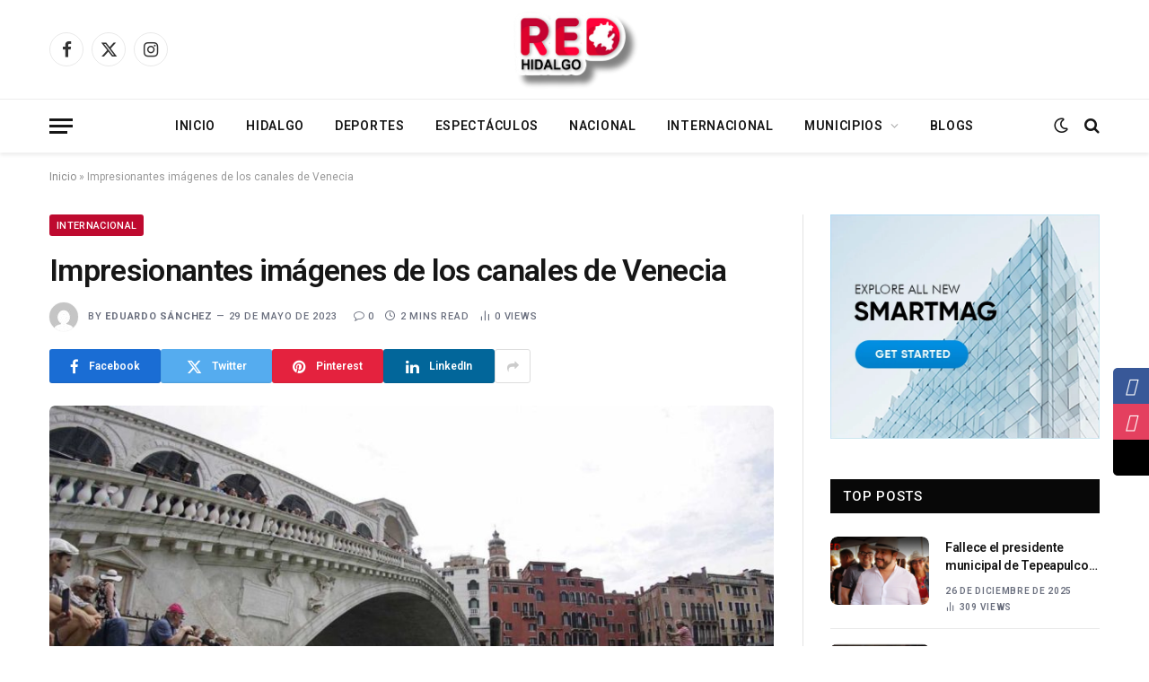

--- FILE ---
content_type: text/html; charset=UTF-8
request_url: https://redhidalgo.com/internacional/impresionantes-imagenes-de-los-canales-de-venecia/
body_size: 114359
content:

<!DOCTYPE html>
<html lang="es" class="s-light site-s-light">

<head>

	<meta charset="UTF-8" />
	<meta name="viewport" content="width=device-width, initial-scale=1" />
	<meta name='robots' content='index, follow, max-image-preview:large, max-snippet:-1, max-video-preview:-1' />

	<!-- This site is optimized with the Yoast SEO plugin v26.7 - https://yoast.com/wordpress/plugins/seo/ -->
	<title>Impresionantes imágenes de los canales de Venecia - RED Hidalgo</title><link rel="preload" as="image" imagesrcset="https://redhidalgo.com/wp-content/uploads/2023/05/agua-1024x576.jpg 1024w, https://redhidalgo.com/wp-content/uploads/2023/05/agua-1536x864.jpg 1536w, https://redhidalgo.com/wp-content/uploads/2023/05/agua.jpg 1600w" imagesizes="(max-width: 768px) 100vw, 768px" /><link rel="preload" as="font" href="https://redhidalgo.com/wp-content/themes/smart-mag/css/icons/fonts/ts-icons.woff2?v3.2" type="font/woff2" crossorigin="anonymous" />
	<meta name="description" content="La desolación se ha apoderado de los famosos canales de Venecia, ya que sorprendentes imágenes muestran su lecho completamente verdiso." />
	<link rel="canonical" href="https://redhidalgo.com/internacional/impresionantes-imagenes-de-los-canales-de-venecia/" />
	<meta property="og:locale" content="es_MX" />
	<meta property="og:type" content="article" />
	<meta property="og:title" content="Impresionantes imágenes de los canales de Venecia - RED Hidalgo" />
	<meta property="og:description" content="La desolación se ha apoderado de los famosos canales de Venecia, ya que sorprendentes imágenes muestran su lecho completamente verdiso." />
	<meta property="og:url" content="https://redhidalgo.com/internacional/impresionantes-imagenes-de-los-canales-de-venecia/" />
	<meta property="og:site_name" content="RED Hidalgo" />
	<meta property="article:publisher" content="https://www.facebook.com/RED-Hidalgo-104248099278091" />
	<meta property="article:published_time" content="2023-05-29T20:04:43+00:00" />
	<meta property="og:image" content="https://redhidalgo.com/wp-content/uploads/2023/05/agua.jpg" />
	<meta property="og:image:width" content="1600" />
	<meta property="og:image:height" content="900" />
	<meta property="og:image:type" content="image/jpeg" />
	<meta name="author" content="Eduardo Sánchez" />
	<meta name="twitter:card" content="summary_large_image" />
	<meta name="twitter:creator" content="@Red1Hidalgo" />
	<meta name="twitter:site" content="@Red1Hidalgo" />
	<meta name="twitter:label1" content="Escrito por" />
	<meta name="twitter:data1" content="Eduardo Sánchez" />
	<meta name="twitter:label2" content="Tiempo de lectura" />
	<meta name="twitter:data2" content="2 minutos" />
	<script type="application/ld+json" class="yoast-schema-graph">{"@context":"https://schema.org","@graph":[{"@type":"Article","@id":"https://redhidalgo.com/internacional/impresionantes-imagenes-de-los-canales-de-venecia/#article","isPartOf":{"@id":"https://redhidalgo.com/internacional/impresionantes-imagenes-de-los-canales-de-venecia/"},"author":{"name":"Eduardo Sánchez","@id":"https://redhidalgo.com/#/schema/person/55eadfc11a5643d7229b5d17466cde43"},"headline":"Impresionantes imágenes de los canales de Venecia","datePublished":"2023-05-29T20:04:43+00:00","mainEntityOfPage":{"@id":"https://redhidalgo.com/internacional/impresionantes-imagenes-de-los-canales-de-venecia/"},"wordCount":328,"commentCount":0,"publisher":{"@id":"https://redhidalgo.com/#organization"},"image":{"@id":"https://redhidalgo.com/internacional/impresionantes-imagenes-de-los-canales-de-venecia/#primaryimage"},"thumbnailUrl":"https://redhidalgo.com/wp-content/uploads/2023/05/agua.jpg","articleSection":["Internacional"],"inLanguage":"es","potentialAction":[{"@type":"CommentAction","name":"Comment","target":["https://redhidalgo.com/internacional/impresionantes-imagenes-de-los-canales-de-venecia/#respond"]}]},{"@type":"WebPage","@id":"https://redhidalgo.com/internacional/impresionantes-imagenes-de-los-canales-de-venecia/","url":"https://redhidalgo.com/internacional/impresionantes-imagenes-de-los-canales-de-venecia/","name":"Impresionantes imágenes de los canales de Venecia - RED Hidalgo","isPartOf":{"@id":"https://redhidalgo.com/#website"},"primaryImageOfPage":{"@id":"https://redhidalgo.com/internacional/impresionantes-imagenes-de-los-canales-de-venecia/#primaryimage"},"image":{"@id":"https://redhidalgo.com/internacional/impresionantes-imagenes-de-los-canales-de-venecia/#primaryimage"},"thumbnailUrl":"https://redhidalgo.com/wp-content/uploads/2023/05/agua.jpg","datePublished":"2023-05-29T20:04:43+00:00","description":"La desolación se ha apoderado de los famosos canales de Venecia, ya que sorprendentes imágenes muestran su lecho completamente verdiso.","breadcrumb":{"@id":"https://redhidalgo.com/internacional/impresionantes-imagenes-de-los-canales-de-venecia/#breadcrumb"},"inLanguage":"es","potentialAction":[{"@type":"ReadAction","target":["https://redhidalgo.com/internacional/impresionantes-imagenes-de-los-canales-de-venecia/"]}]},{"@type":"ImageObject","inLanguage":"es","@id":"https://redhidalgo.com/internacional/impresionantes-imagenes-de-los-canales-de-venecia/#primaryimage","url":"https://redhidalgo.com/wp-content/uploads/2023/05/agua.jpg","contentUrl":"https://redhidalgo.com/wp-content/uploads/2023/05/agua.jpg","width":1600,"height":900},{"@type":"BreadcrumbList","@id":"https://redhidalgo.com/internacional/impresionantes-imagenes-de-los-canales-de-venecia/#breadcrumb","itemListElement":[{"@type":"ListItem","position":1,"name":"Inicio","item":"https://redhidalgo.com/"},{"@type":"ListItem","position":2,"name":"Impresionantes imágenes de los canales de Venecia"}]},{"@type":"WebSite","@id":"https://redhidalgo.com/#website","url":"https://redhidalgo.com/","name":"RED Hidalgo","description":"Al día con la noticia","publisher":{"@id":"https://redhidalgo.com/#organization"},"potentialAction":[{"@type":"SearchAction","target":{"@type":"EntryPoint","urlTemplate":"https://redhidalgo.com/?s={search_term_string}"},"query-input":{"@type":"PropertyValueSpecification","valueRequired":true,"valueName":"search_term_string"}}],"inLanguage":"es"},{"@type":"Organization","@id":"https://redhidalgo.com/#organization","name":"RED Hidalgo","url":"https://redhidalgo.com/","logo":{"@type":"ImageObject","inLanguage":"es","@id":"https://redhidalgo.com/#/schema/logo/image/","url":"https://redhidalgo.com/wp-content/uploads/2023/10/logoMeta-1.png","contentUrl":"https://redhidalgo.com/wp-content/uploads/2023/10/logoMeta-1.png","width":500,"height":500,"caption":"RED Hidalgo"},"image":{"@id":"https://redhidalgo.com/#/schema/logo/image/"},"sameAs":["https://www.facebook.com/RED-Hidalgo-104248099278091","https://x.com/Red1Hidalgo"]},{"@type":"Person","@id":"https://redhidalgo.com/#/schema/person/55eadfc11a5643d7229b5d17466cde43","name":"Eduardo Sánchez","image":{"@type":"ImageObject","inLanguage":"es","@id":"https://redhidalgo.com/#/schema/person/image/","url":"https://secure.gravatar.com/avatar/ecdd30dcf3feeb5f57f13840c3daeb08334d3b69de7bb9e067a540c4925a9788?s=96&d=mm&r=g","contentUrl":"https://secure.gravatar.com/avatar/ecdd30dcf3feeb5f57f13840c3daeb08334d3b69de7bb9e067a540c4925a9788?s=96&d=mm&r=g","caption":"Eduardo Sánchez"},"url":"https://redhidalgo.com/author/eduardo/"}]}</script>
	<!-- / Yoast SEO plugin. -->


<link rel='dns-prefetch' href='//fonts.googleapis.com' />
<link rel="alternate" type="application/rss+xml" title="RED Hidalgo &raquo; Feed" href="https://redhidalgo.com/feed/" />
<link rel="alternate" type="application/rss+xml" title="RED Hidalgo &raquo; RSS de los comentarios" href="https://redhidalgo.com/comments/feed/" />
<link rel="alternate" type="application/rss+xml" title="RED Hidalgo &raquo; Impresionantes imágenes de los canales de Venecia RSS de los comentarios" href="https://redhidalgo.com/internacional/impresionantes-imagenes-de-los-canales-de-venecia/feed/" />
<link rel="alternate" title="oEmbed (JSON)" type="application/json+oembed" href="https://redhidalgo.com/wp-json/oembed/1.0/embed?url=https%3A%2F%2Fredhidalgo.com%2Finternacional%2Fimpresionantes-imagenes-de-los-canales-de-venecia%2F" />
<link rel="alternate" title="oEmbed (XML)" type="text/xml+oembed" href="https://redhidalgo.com/wp-json/oembed/1.0/embed?url=https%3A%2F%2Fredhidalgo.com%2Finternacional%2Fimpresionantes-imagenes-de-los-canales-de-venecia%2F&#038;format=xml" />
<style id='wp-img-auto-sizes-contain-inline-css' type='text/css'>
img:is([sizes=auto i],[sizes^="auto," i]){contain-intrinsic-size:3000px 1500px}
/*# sourceURL=wp-img-auto-sizes-contain-inline-css */
</style>
<style id='wp-emoji-styles-inline-css' type='text/css'>

	img.wp-smiley, img.emoji {
		display: inline !important;
		border: none !important;
		box-shadow: none !important;
		height: 1em !important;
		width: 1em !important;
		margin: 0 0.07em !important;
		vertical-align: -0.1em !important;
		background: none !important;
		padding: 0 !important;
	}
/*# sourceURL=wp-emoji-styles-inline-css */
</style>
<link rel='stylesheet' id='wp-block-library-css' href='https://redhidalgo.com/wp-includes/css/dist/block-library/style.min.css?ver=6.9' type='text/css' media='all' />
<style id='global-styles-inline-css' type='text/css'>
:root{--wp--preset--aspect-ratio--square: 1;--wp--preset--aspect-ratio--4-3: 4/3;--wp--preset--aspect-ratio--3-4: 3/4;--wp--preset--aspect-ratio--3-2: 3/2;--wp--preset--aspect-ratio--2-3: 2/3;--wp--preset--aspect-ratio--16-9: 16/9;--wp--preset--aspect-ratio--9-16: 9/16;--wp--preset--color--black: #000000;--wp--preset--color--cyan-bluish-gray: #abb8c3;--wp--preset--color--white: #ffffff;--wp--preset--color--pale-pink: #f78da7;--wp--preset--color--vivid-red: #cf2e2e;--wp--preset--color--luminous-vivid-orange: #ff6900;--wp--preset--color--luminous-vivid-amber: #fcb900;--wp--preset--color--light-green-cyan: #7bdcb5;--wp--preset--color--vivid-green-cyan: #00d084;--wp--preset--color--pale-cyan-blue: #8ed1fc;--wp--preset--color--vivid-cyan-blue: #0693e3;--wp--preset--color--vivid-purple: #9b51e0;--wp--preset--gradient--vivid-cyan-blue-to-vivid-purple: linear-gradient(135deg,rgb(6,147,227) 0%,rgb(155,81,224) 100%);--wp--preset--gradient--light-green-cyan-to-vivid-green-cyan: linear-gradient(135deg,rgb(122,220,180) 0%,rgb(0,208,130) 100%);--wp--preset--gradient--luminous-vivid-amber-to-luminous-vivid-orange: linear-gradient(135deg,rgb(252,185,0) 0%,rgb(255,105,0) 100%);--wp--preset--gradient--luminous-vivid-orange-to-vivid-red: linear-gradient(135deg,rgb(255,105,0) 0%,rgb(207,46,46) 100%);--wp--preset--gradient--very-light-gray-to-cyan-bluish-gray: linear-gradient(135deg,rgb(238,238,238) 0%,rgb(169,184,195) 100%);--wp--preset--gradient--cool-to-warm-spectrum: linear-gradient(135deg,rgb(74,234,220) 0%,rgb(151,120,209) 20%,rgb(207,42,186) 40%,rgb(238,44,130) 60%,rgb(251,105,98) 80%,rgb(254,248,76) 100%);--wp--preset--gradient--blush-light-purple: linear-gradient(135deg,rgb(255,206,236) 0%,rgb(152,150,240) 100%);--wp--preset--gradient--blush-bordeaux: linear-gradient(135deg,rgb(254,205,165) 0%,rgb(254,45,45) 50%,rgb(107,0,62) 100%);--wp--preset--gradient--luminous-dusk: linear-gradient(135deg,rgb(255,203,112) 0%,rgb(199,81,192) 50%,rgb(65,88,208) 100%);--wp--preset--gradient--pale-ocean: linear-gradient(135deg,rgb(255,245,203) 0%,rgb(182,227,212) 50%,rgb(51,167,181) 100%);--wp--preset--gradient--electric-grass: linear-gradient(135deg,rgb(202,248,128) 0%,rgb(113,206,126) 100%);--wp--preset--gradient--midnight: linear-gradient(135deg,rgb(2,3,129) 0%,rgb(40,116,252) 100%);--wp--preset--font-size--small: 13px;--wp--preset--font-size--medium: 20px;--wp--preset--font-size--large: 36px;--wp--preset--font-size--x-large: 42px;--wp--preset--spacing--20: 0.44rem;--wp--preset--spacing--30: 0.67rem;--wp--preset--spacing--40: 1rem;--wp--preset--spacing--50: 1.5rem;--wp--preset--spacing--60: 2.25rem;--wp--preset--spacing--70: 3.38rem;--wp--preset--spacing--80: 5.06rem;--wp--preset--shadow--natural: 6px 6px 9px rgba(0, 0, 0, 0.2);--wp--preset--shadow--deep: 12px 12px 50px rgba(0, 0, 0, 0.4);--wp--preset--shadow--sharp: 6px 6px 0px rgba(0, 0, 0, 0.2);--wp--preset--shadow--outlined: 6px 6px 0px -3px rgb(255, 255, 255), 6px 6px rgb(0, 0, 0);--wp--preset--shadow--crisp: 6px 6px 0px rgb(0, 0, 0);}:where(.is-layout-flex){gap: 0.5em;}:where(.is-layout-grid){gap: 0.5em;}body .is-layout-flex{display: flex;}.is-layout-flex{flex-wrap: wrap;align-items: center;}.is-layout-flex > :is(*, div){margin: 0;}body .is-layout-grid{display: grid;}.is-layout-grid > :is(*, div){margin: 0;}:where(.wp-block-columns.is-layout-flex){gap: 2em;}:where(.wp-block-columns.is-layout-grid){gap: 2em;}:where(.wp-block-post-template.is-layout-flex){gap: 1.25em;}:where(.wp-block-post-template.is-layout-grid){gap: 1.25em;}.has-black-color{color: var(--wp--preset--color--black) !important;}.has-cyan-bluish-gray-color{color: var(--wp--preset--color--cyan-bluish-gray) !important;}.has-white-color{color: var(--wp--preset--color--white) !important;}.has-pale-pink-color{color: var(--wp--preset--color--pale-pink) !important;}.has-vivid-red-color{color: var(--wp--preset--color--vivid-red) !important;}.has-luminous-vivid-orange-color{color: var(--wp--preset--color--luminous-vivid-orange) !important;}.has-luminous-vivid-amber-color{color: var(--wp--preset--color--luminous-vivid-amber) !important;}.has-light-green-cyan-color{color: var(--wp--preset--color--light-green-cyan) !important;}.has-vivid-green-cyan-color{color: var(--wp--preset--color--vivid-green-cyan) !important;}.has-pale-cyan-blue-color{color: var(--wp--preset--color--pale-cyan-blue) !important;}.has-vivid-cyan-blue-color{color: var(--wp--preset--color--vivid-cyan-blue) !important;}.has-vivid-purple-color{color: var(--wp--preset--color--vivid-purple) !important;}.has-black-background-color{background-color: var(--wp--preset--color--black) !important;}.has-cyan-bluish-gray-background-color{background-color: var(--wp--preset--color--cyan-bluish-gray) !important;}.has-white-background-color{background-color: var(--wp--preset--color--white) !important;}.has-pale-pink-background-color{background-color: var(--wp--preset--color--pale-pink) !important;}.has-vivid-red-background-color{background-color: var(--wp--preset--color--vivid-red) !important;}.has-luminous-vivid-orange-background-color{background-color: var(--wp--preset--color--luminous-vivid-orange) !important;}.has-luminous-vivid-amber-background-color{background-color: var(--wp--preset--color--luminous-vivid-amber) !important;}.has-light-green-cyan-background-color{background-color: var(--wp--preset--color--light-green-cyan) !important;}.has-vivid-green-cyan-background-color{background-color: var(--wp--preset--color--vivid-green-cyan) !important;}.has-pale-cyan-blue-background-color{background-color: var(--wp--preset--color--pale-cyan-blue) !important;}.has-vivid-cyan-blue-background-color{background-color: var(--wp--preset--color--vivid-cyan-blue) !important;}.has-vivid-purple-background-color{background-color: var(--wp--preset--color--vivid-purple) !important;}.has-black-border-color{border-color: var(--wp--preset--color--black) !important;}.has-cyan-bluish-gray-border-color{border-color: var(--wp--preset--color--cyan-bluish-gray) !important;}.has-white-border-color{border-color: var(--wp--preset--color--white) !important;}.has-pale-pink-border-color{border-color: var(--wp--preset--color--pale-pink) !important;}.has-vivid-red-border-color{border-color: var(--wp--preset--color--vivid-red) !important;}.has-luminous-vivid-orange-border-color{border-color: var(--wp--preset--color--luminous-vivid-orange) !important;}.has-luminous-vivid-amber-border-color{border-color: var(--wp--preset--color--luminous-vivid-amber) !important;}.has-light-green-cyan-border-color{border-color: var(--wp--preset--color--light-green-cyan) !important;}.has-vivid-green-cyan-border-color{border-color: var(--wp--preset--color--vivid-green-cyan) !important;}.has-pale-cyan-blue-border-color{border-color: var(--wp--preset--color--pale-cyan-blue) !important;}.has-vivid-cyan-blue-border-color{border-color: var(--wp--preset--color--vivid-cyan-blue) !important;}.has-vivid-purple-border-color{border-color: var(--wp--preset--color--vivid-purple) !important;}.has-vivid-cyan-blue-to-vivid-purple-gradient-background{background: var(--wp--preset--gradient--vivid-cyan-blue-to-vivid-purple) !important;}.has-light-green-cyan-to-vivid-green-cyan-gradient-background{background: var(--wp--preset--gradient--light-green-cyan-to-vivid-green-cyan) !important;}.has-luminous-vivid-amber-to-luminous-vivid-orange-gradient-background{background: var(--wp--preset--gradient--luminous-vivid-amber-to-luminous-vivid-orange) !important;}.has-luminous-vivid-orange-to-vivid-red-gradient-background{background: var(--wp--preset--gradient--luminous-vivid-orange-to-vivid-red) !important;}.has-very-light-gray-to-cyan-bluish-gray-gradient-background{background: var(--wp--preset--gradient--very-light-gray-to-cyan-bluish-gray) !important;}.has-cool-to-warm-spectrum-gradient-background{background: var(--wp--preset--gradient--cool-to-warm-spectrum) !important;}.has-blush-light-purple-gradient-background{background: var(--wp--preset--gradient--blush-light-purple) !important;}.has-blush-bordeaux-gradient-background{background: var(--wp--preset--gradient--blush-bordeaux) !important;}.has-luminous-dusk-gradient-background{background: var(--wp--preset--gradient--luminous-dusk) !important;}.has-pale-ocean-gradient-background{background: var(--wp--preset--gradient--pale-ocean) !important;}.has-electric-grass-gradient-background{background: var(--wp--preset--gradient--electric-grass) !important;}.has-midnight-gradient-background{background: var(--wp--preset--gradient--midnight) !important;}.has-small-font-size{font-size: var(--wp--preset--font-size--small) !important;}.has-medium-font-size{font-size: var(--wp--preset--font-size--medium) !important;}.has-large-font-size{font-size: var(--wp--preset--font-size--large) !important;}.has-x-large-font-size{font-size: var(--wp--preset--font-size--x-large) !important;}
/*# sourceURL=global-styles-inline-css */
</style>

<style id='classic-theme-styles-inline-css' type='text/css'>
/*! This file is auto-generated */
.wp-block-button__link{color:#fff;background-color:#32373c;border-radius:9999px;box-shadow:none;text-decoration:none;padding:calc(.667em + 2px) calc(1.333em + 2px);font-size:1.125em}.wp-block-file__button{background:#32373c;color:#fff;text-decoration:none}
/*# sourceURL=/wp-includes/css/classic-themes.min.css */
</style>
<link rel='stylesheet' id='sticky-social-icons-css' href='https://redhidalgo.com/wp-content/plugins/sticky-social-icons/public/assets/build/css/sticky-social-icons-public.css?ver=1.2.1' type='text/css' media='all' />
<link rel='stylesheet' id='font-awesome-css' href='https://redhidalgo.com/wp-content/plugins/elementor/assets/lib/font-awesome/css/font-awesome.min.css?ver=4.7.0' type='text/css' media='all' />
<link rel='stylesheet' id='smartmag-core-css' href='https://redhidalgo.com/wp-content/themes/smart-mag/style.css?ver=10.3.2' type='text/css' media='all' />
<style id='smartmag-core-inline-css' type='text/css'>
:root { --c-main: #be0a2f;
--c-main-rgb: 190,10,47;
--text-font: "Roboto", system-ui, -apple-system, "Segoe UI", Arial, sans-serif;
--body-font: "Roboto", system-ui, -apple-system, "Segoe UI", Arial, sans-serif;
--ui-font: "Roboto", system-ui, -apple-system, "Segoe UI", Arial, sans-serif;
--title-font: "Roboto", system-ui, -apple-system, "Segoe UI", Arial, sans-serif;
--h-font: "Roboto", system-ui, -apple-system, "Segoe UI", Arial, sans-serif;
--title-font: var(--body-font);
--main-width: 1170px;
--c-post-meta: #6a6f7e;
--c-excerpts: #656a6d;
--excerpt-size: 13px;
--post-content-gaps: 1.5em; }
.post-title:not(._) { font-weight: 600; letter-spacing: -0.02em; }
:root { --sidebar-width: 301px; }
.ts-row, .has-el-gap { --sidebar-c-width: calc(var(--sidebar-width) + var(--grid-gutter-h) + var(--sidebar-c-pad)); }
:root { --sidebar-pad: 44px; --sidebar-sep-pad: 44px; }
.smart-head-main { --c-shadow: rgba(0,0,0,0.07); }
.smart-head-main .smart-head-bot { border-top-width: 1px; border-top-color: #ededed; }
.s-dark .smart-head-main .smart-head-bot,
.smart-head-main .s-dark.smart-head-bot { border-top-color: #2d2d2d; }
.navigation-main .menu > li > a { letter-spacing: 0.05em; }
.mega-menu .post-title a:hover { color: var(--c-nav-drop-hov); }
.lower-footer .inner { padding-top: 55px; padding-bottom: 55px; padding-left: 30px; padding-right: 30px; }
.post-meta { font-family: var(--ui-font); }
.post-meta .meta-item, .post-meta .text-in { font-size: 10px; font-weight: 600; text-transform: uppercase; letter-spacing: 0.07em; }
.post-meta .post-cat > a { font-weight: 600; letter-spacing: 0.09em; }
.post-meta .post-author > a { font-weight: bold; }
.s-light .block-wrap.s-dark { --c-post-meta: var(--c-contrast-450); }
.post-meta .post-author > a { color: #6a6f7e; }
.post-meta .post-cat > a { color: var(--c-main); }
.s-dark .post-meta .post-cat > a { color: #6a6f7e; }
.l-post { --media-radius: 8px; }
.l-post .excerpt { font-family: var(--ui-font); }
.cat-labels .category { border-radius: 3px; padding-top: 2px; }
.block-head-a1 .heading { font-weight: 800; }
.block-head-a2 .heading { font-weight: 900; }
.block-head-c .heading { font-family: var(--ui-font); font-size: 16px; letter-spacing: 0.05em; }
.block-head-g .heading { font-size: 15px; letter-spacing: 0.05em; }
.load-button { border-radius: 6px; }
.loop-grid-base .post-title { font-size: 17px; }
.loop-grid-sm .post-title { font-size: 15px; }
.has-nums .l-post { --num-font: var(--ui-font); }
.has-nums-a .l-post .post-title:before,
.has-nums-b .l-post .content:before { font-size: 34px; font-weight: 500; }
.has-nums:not(.has-nums-c) { --num-color: var(--c-main); }
.loop-list .ratio-is-custom { padding-bottom: calc(100% / 1.55); }
.loop-list .post-title { font-size: 22px; }
.single-featured .featured, .the-post-header .featured { border-radius: 6px; --media-radius: 6px; overflow: hidden; }
.post-meta-single .meta-item, .post-meta-single .text-in { font-size: 11px; font-weight: 500; }
.entry-content p { --post-content-gaps: 1.3em; }
.post-share-b:not(.is-not-global) { --service-width: 124px; --service-min-width: initial; --service-b-radius: 3px; }
.post-share-b:not(.is-not-global) .service .label { font-size: 12px; }
.s-head-modern .sub-title { font-size: 16px; }
.a-wrap-1 { background-color: #303030; }
@media (min-width: 1200px) { .s-head-modern-a .post-title { font-size: 34px; } }
@media (min-width: 941px) and (max-width: 1200px) { .ts-row, .has-el-gap { --sidebar-c-width: calc(var(--sidebar-width) + var(--grid-gutter-h) + var(--sidebar-c-pad)); } }
@media (min-width: 768px) and (max-width: 940px) { .ts-contain, .main { padding-left: 35px; padding-right: 35px; }
.layout-boxed-inner { --wrap-padding: 35px; }
:root { --wrap-padding: 35px; } }
@media (max-width: 767px) { .ts-contain, .main { padding-left: 25px; padding-right: 25px; }
.layout-boxed-inner { --wrap-padding: 25px; }
:root { --wrap-padding: 25px; } }


/*# sourceURL=smartmag-core-inline-css */
</style>
<link rel='stylesheet' id='smartmag-magnific-popup-css' href='https://redhidalgo.com/wp-content/themes/smart-mag/css/lightbox.css?ver=10.3.2' type='text/css' media='all' />
<link rel='stylesheet' id='smartmag-icons-css' href='https://redhidalgo.com/wp-content/themes/smart-mag/css/icons/icons.css?ver=10.3.2' type='text/css' media='all' />
<link rel='stylesheet' id='smartmag-gfonts-custom-css' href='https://fonts.googleapis.com/css?family=Roboto%3A400%2C500%2C600%2C700&#038;display=swap' type='text/css' media='all' />
<script type="text/javascript" id="smartmag-lazy-inline-js-after">
/* <![CDATA[ */
/**
 * @copyright ThemeSphere
 * @preserve
 */
var BunyadLazy={};BunyadLazy.load=function(){function a(e,n){var t={};e.dataset.bgset&&e.dataset.sizes?(t.sizes=e.dataset.sizes,t.srcset=e.dataset.bgset):t.src=e.dataset.bgsrc,function(t){var a=t.dataset.ratio;if(0<a){const e=t.parentElement;if(e.classList.contains("media-ratio")){const n=e.style;n.getPropertyValue("--a-ratio")||(n.paddingBottom=100/a+"%")}}}(e);var a,o=document.createElement("img");for(a in o.onload=function(){var t="url('"+(o.currentSrc||o.src)+"')",a=e.style;a.backgroundImage!==t&&requestAnimationFrame(()=>{a.backgroundImage=t,n&&n()}),o.onload=null,o.onerror=null,o=null},o.onerror=o.onload,t)o.setAttribute(a,t[a]);o&&o.complete&&0<o.naturalWidth&&o.onload&&o.onload()}function e(t){t.dataset.loaded||a(t,()=>{document.dispatchEvent(new Event("lazyloaded")),t.dataset.loaded=1})}function n(t){"complete"===document.readyState?t():window.addEventListener("load",t)}return{initEarly:function(){var t,a=()=>{document.querySelectorAll(".img.bg-cover:not(.lazyload)").forEach(e)};"complete"!==document.readyState?(t=setInterval(a,150),n(()=>{a(),clearInterval(t)})):a()},callOnLoad:n,initBgImages:function(t){t&&n(()=>{document.querySelectorAll(".img.bg-cover").forEach(e)})},bgLoad:a}}(),BunyadLazy.load.initEarly();
//# sourceURL=smartmag-lazy-inline-js-after
/* ]]> */
</script>
<script type="text/javascript" src="https://redhidalgo.com/wp-content/plugins/sphere-post-views/assets/js/post-views.js?ver=1.0.1" id="sphere-post-views-js"></script>
<script type="text/javascript" id="sphere-post-views-js-after">
/* <![CDATA[ */
var Sphere_PostViews = {"ajaxUrl":"https:\/\/redhidalgo.com\/wp-admin\/admin-ajax.php?sphere_post_views=1","sampling":0,"samplingRate":10,"repeatCountDelay":0,"postID":3564,"token":"95b6667975"}
//# sourceURL=sphere-post-views-js-after
/* ]]> */
</script>
<script type="text/javascript" src="https://redhidalgo.com/wp-includes/js/jquery/jquery.min.js?ver=3.7.1" id="jquery-core-js"></script>
<script type="text/javascript" src="https://redhidalgo.com/wp-includes/js/jquery/jquery-migrate.min.js?ver=3.4.1" id="jquery-migrate-js"></script>
<link rel="https://api.w.org/" href="https://redhidalgo.com/wp-json/" /><link rel="alternate" title="JSON" type="application/json" href="https://redhidalgo.com/wp-json/wp/v2/posts/3564" /><link rel="EditURI" type="application/rsd+xml" title="RSD" href="https://redhidalgo.com/xmlrpc.php?rsd" />
<meta name="generator" content="WordPress 6.9" />
<link rel='shortlink' href='https://redhidalgo.com/?p=3564' />
<style id="sticky-social-icons-styles">#sticky-social-icons-container{top: 410px}#sticky-social-icons-container li a{font-size: 20px; width: 40px; height:40px; }#sticky-social-icons-container.with-animation li a:hover{width: 50px; }#sticky-social-icons-container li a.fa-brands-fa-facebook-f{color: #fff; background: #385898; }#sticky-social-icons-container li a.fa-brands-fa-facebook-f:hover{color: #fff; background: #284b90; }#sticky-social-icons-container li a.fa-brands-fa-instagram{color: #fff; background: #e4405f; }#sticky-social-icons-container li a.fa-brands-fa-instagram:hover{color: #fff; background: #d83655; }#sticky-social-icons-container li a.fa-brands-fa-x-twitter{color: #fff; background: #000000; }#sticky-social-icons-container li a.fa-brands-fa-x-twitter:hover{color: #fff; background: #353535; }@media( max-width: 415px ){#sticky-social-icons-container li a{font-size: 17px; width: 34px; height:34px; }}</style>
		<script>
		var BunyadSchemeKey = 'bunyad-scheme';
		(() => {
			const d = document.documentElement;
			const c = d.classList;
			var scheme = localStorage.getItem(BunyadSchemeKey);
			
			if (scheme) {
				d.dataset.origClass = c;
				scheme === 'dark' ? c.remove('s-light', 'site-s-light') : c.remove('s-dark', 'site-s-dark');
				c.add('site-s-' + scheme, 's-' + scheme);
			}
		})();
		</script>
		<meta name="generator" content="Elementor 3.32.5; features: e_font_icon_svg, additional_custom_breakpoints; settings: css_print_method-external, google_font-enabled, font_display-swap">
			<style>
				.e-con.e-parent:nth-of-type(n+4):not(.e-lazyloaded):not(.e-no-lazyload),
				.e-con.e-parent:nth-of-type(n+4):not(.e-lazyloaded):not(.e-no-lazyload) * {
					background-image: none !important;
				}
				@media screen and (max-height: 1024px) {
					.e-con.e-parent:nth-of-type(n+3):not(.e-lazyloaded):not(.e-no-lazyload),
					.e-con.e-parent:nth-of-type(n+3):not(.e-lazyloaded):not(.e-no-lazyload) * {
						background-image: none !important;
					}
				}
				@media screen and (max-height: 640px) {
					.e-con.e-parent:nth-of-type(n+2):not(.e-lazyloaded):not(.e-no-lazyload),
					.e-con.e-parent:nth-of-type(n+2):not(.e-lazyloaded):not(.e-no-lazyload) * {
						background-image: none !important;
					}
				}
			</style>
			<link rel="icon" href="https://redhidalgo.com/wp-content/uploads/2023/02/cropped-REDhgo_logo2-2-32x32.png" sizes="32x32" />
<link rel="icon" href="https://redhidalgo.com/wp-content/uploads/2023/02/cropped-REDhgo_logo2-2-192x192.png" sizes="192x192" />
<link rel="apple-touch-icon" href="https://redhidalgo.com/wp-content/uploads/2023/02/cropped-REDhgo_logo2-2-180x180.png" />
<meta name="msapplication-TileImage" content="https://redhidalgo.com/wp-content/uploads/2023/02/cropped-REDhgo_logo2-2-270x270.png" />


</head>

<body class="wp-singular post-template-default single single-post postid-3564 single-format-standard wp-custom-logo wp-theme-smart-mag right-sidebar post-layout-modern post-cat-7 has-lb has-lb-sm ts-img-hov-fade has-sb-sep layout-normal elementor-default elementor-kit-28504">



<div class="main-wrap">

	
<div class="off-canvas-backdrop"></div>
<div class="mobile-menu-container off-canvas s-dark hide-menu-lg" id="off-canvas">

	<div class="off-canvas-head">
		<a href="#" class="close">
			<span class="visuallyhidden">Close Menu</span>
			<i class="tsi tsi-times"></i>
		</a>

		<div class="ts-logo">
					</div>
	</div>

	<div class="off-canvas-content">

		
			<ul id="menu-principal" class="mobile-menu"><li id="menu-item-28739" class="menu-item menu-item-type-post_type menu-item-object-page menu-item-home menu-item-28739"><a href="https://redhidalgo.com/">Inicio</a></li>
<li id="menu-item-28744" class="menu-item menu-item-type-taxonomy menu-item-object-category menu-item-28744"><a href="https://redhidalgo.com/category/hidalgo/">Hidalgo</a></li>
<li id="menu-item-28740" class="menu-item menu-item-type-taxonomy menu-item-object-category menu-item-28740"><a href="https://redhidalgo.com/category/deportes/">Deportes</a></li>
<li id="menu-item-28742" class="menu-item menu-item-type-taxonomy menu-item-object-category menu-item-28742"><a href="https://redhidalgo.com/category/espectaculos/">Espectaculos</a></li>
<li id="menu-item-28741" class="menu-item menu-item-type-taxonomy menu-item-object-category menu-item-28741"><a href="https://redhidalgo.com/category/nacional/">Nacional</a></li>
<li id="menu-item-28743" class="menu-item menu-item-type-taxonomy menu-item-object-category current-post-ancestor current-menu-parent current-post-parent menu-item-28743"><a href="https://redhidalgo.com/category/internacional/">Internacional</a></li>
<li id="menu-item-28745" class="menu-item menu-item-type-taxonomy menu-item-object-category menu-item-has-children menu-item-28745"><a href="https://redhidalgo.com/category/municipios/">Municipios</a>
<ul class="sub-menu">
	<li id="menu-item-28747" class="menu-item menu-item-type-taxonomy menu-item-object-category menu-item-28747"><a href="https://redhidalgo.com/category/municipios/mineral-de-la-reforma/">Mineral de la Reforma</a></li>
	<li id="menu-item-28746" class="menu-item menu-item-type-taxonomy menu-item-object-category menu-item-28746"><a href="https://redhidalgo.com/category/municipios/pachuca/">Pachuca</a></li>
	<li id="menu-item-28748" class="menu-item menu-item-type-taxonomy menu-item-object-category menu-item-28748"><a href="https://redhidalgo.com/category/municipios/tula/">Tula</a></li>
	<li id="menu-item-28749" class="menu-item menu-item-type-taxonomy menu-item-object-category menu-item-28749"><a href="https://redhidalgo.com/category/municipios/tulancingo/">Tulancingo</a></li>
</ul>
</li>
<li id="menu-item-28750" class="menu-item menu-item-type-taxonomy menu-item-object-category menu-item-28750"><a href="https://redhidalgo.com/category/blogs/">Blogs</a></li>
</ul>
		
					<div class="off-canvas-widgets">
				
		<div id="smartmag-block-newsletter-2" class="widget ts-block-widget smartmag-widget-newsletter">		
		<div class="block">
			<div class="block-newsletter ">
	<div class="spc-newsletter spc-newsletter-b spc-newsletter-center spc-newsletter-sm">

		<div class="bg-wrap"></div>

		
		<div class="inner">

			
			
			<h3 class="heading">
				Subscribe to Updates			</h3>

							<div class="base-text message">
					<p>Get the latest creative news from FooBar about art, design and business.</p>
</div>
			
							<form method="post" action="" class="form fields-style fields-full" target="_blank">
					<div class="main-fields">
						<p class="field-email">
							<input type="email" name="EMAIL" placeholder="Your email address.." required />
						</p>
						
						<p class="field-submit">
							<input type="submit" value="Subscribe" />
						</p>
					</div>

											<p class="disclaimer">
							<label>
																	<input type="checkbox" name="privacy" required />
								
								By signing up, you agree to the our terms and our <a href="#">Privacy Policy</a> agreement.							</label>
						</p>
									</form>
			
			
		</div>
	</div>
</div>		</div>

		</div>
		<div id="smartmag-block-posts-small-3" class="widget ts-block-widget smartmag-widget-posts-small">		
		<div class="block">
					<section class="block-wrap block-posts-small block-sc mb-none" data-id="1">

			<div class="widget-title block-head block-head-ac block-head-b"><h5 class="heading">What's Hot</h5></div>	
			<div class="block-content">
				
	<div class="loop loop-small loop-small-a loop-sep loop-small-sep grid grid-1 md:grid-1 sm:grid-1 xs:grid-1">

					
<article class="l-post small-post small-a-post m-pos-left">

	
			<div class="media">

		
			<a href="https://redhidalgo.com/estado/gobierno-refuerza-seguridad-en-tula-mas-de-600-elementos-participan-en-el-operativo/" class="image-link media-ratio ar-bunyad-thumb" title="Gobierno refuerza seguridad en Tula: Más de 600 elementos participan en el operativo"><span data-bgsrc="https://redhidalgo.com/wp-content/uploads/2026/01/PORTAL_RED-OPINION_REDACCION-300x160.webp" class="img bg-cover wp-post-image attachment-medium size-medium lazyload" data-bgset="https://redhidalgo.com/wp-content/uploads/2026/01/PORTAL_RED-OPINION_REDACCION-300x160.webp 300w, https://redhidalgo.com/wp-content/uploads/2026/01/PORTAL_RED-OPINION_REDACCION-1024x544.webp 1024w, https://redhidalgo.com/wp-content/uploads/2026/01/PORTAL_RED-OPINION_REDACCION-768x408.webp 768w, https://redhidalgo.com/wp-content/uploads/2026/01/PORTAL_RED-OPINION_REDACCION-150x80.webp 150w, https://redhidalgo.com/wp-content/uploads/2026/01/PORTAL_RED-OPINION_REDACCION-450x239.webp 450w, https://redhidalgo.com/wp-content/uploads/2026/01/PORTAL_RED-OPINION_REDACCION.webp 1200w" data-sizes="(max-width: 107px) 100vw, 107px" role="img" aria-label="Gobierno refuerza seguridad en Tula: Más de 600 elementos participan en el operativo"></span></a>			
			
			
			
		
		</div>
	

	
		<div class="content">

			<div class="post-meta post-meta-a post-meta-left has-below"><h4 class="is-title post-title"><a href="https://redhidalgo.com/estado/gobierno-refuerza-seguridad-en-tula-mas-de-600-elementos-participan-en-el-operativo/">Gobierno refuerza seguridad en Tula: Más de 600 elementos participan en el operativo</a></h4><div class="post-meta-items meta-below"><span class="meta-item date"><span class="date-link"><time class="post-date" datetime="2026-01-15T08:53:40-06:00">15 de enero de 2026</time></span></span></div></div>			
			
			
		</div>

	
</article>	
					
<article class="l-post small-post small-a-post m-pos-left">

	
			<div class="media">

		
			<a href="https://redhidalgo.com/estado/jorge-reyes-retira-vehiculos-abandonados-en-pachuca/" class="image-link media-ratio ar-bunyad-thumb" title="Jorge Reyes retira vehículos abandonados en Pachuca"><span data-bgsrc="https://redhidalgo.com/wp-content/uploads/2026/01/jorge_reyes_operativo_rastrillo_pachuca-300x160.png" class="img bg-cover wp-post-image attachment-medium size-medium lazyload" data-bgset="https://redhidalgo.com/wp-content/uploads/2026/01/jorge_reyes_operativo_rastrillo_pachuca-300x160.png 300w, https://redhidalgo.com/wp-content/uploads/2026/01/jorge_reyes_operativo_rastrillo_pachuca-1024x544.png 1024w, https://redhidalgo.com/wp-content/uploads/2026/01/jorge_reyes_operativo_rastrillo_pachuca-768x408.png 768w, https://redhidalgo.com/wp-content/uploads/2026/01/jorge_reyes_operativo_rastrillo_pachuca-150x80.png 150w, https://redhidalgo.com/wp-content/uploads/2026/01/jorge_reyes_operativo_rastrillo_pachuca-450x239.png 450w, https://redhidalgo.com/wp-content/uploads/2026/01/jorge_reyes_operativo_rastrillo_pachuca.png 1200w" data-sizes="(max-width: 107px) 100vw, 107px" role="img" aria-label="Jorge Reyes retira vehículos abandonados en Pachuca"></span></a>			
			
			
			
		
		</div>
	

	
		<div class="content">

			<div class="post-meta post-meta-a post-meta-left has-below"><h4 class="is-title post-title"><a href="https://redhidalgo.com/estado/jorge-reyes-retira-vehiculos-abandonados-en-pachuca/">Jorge Reyes retira vehículos abandonados en Pachuca</a></h4><div class="post-meta-items meta-below"><span class="meta-item date"><span class="date-link"><time class="post-date" datetime="2026-01-12T11:05:36-06:00">12 de enero de 2026</time></span></span></div></div>			
			
			
		</div>

	
</article>	
					
<article class="l-post small-post small-a-post m-pos-left">

	
			<div class="media">

		
			<a href="https://redhidalgo.com/estado/pachuca-extiende-por-tres-meses-contrato-de-recoleccion-de-basura-con-marsacot/" class="image-link media-ratio ar-bunyad-thumb" title="Pachuca extiende por tres meses contrato de recolección de basura con Marsacot"><span data-bgsrc="https://redhidalgo.com/wp-content/uploads/2026/01/Jorge-Reyes-4-300x160.png" class="img bg-cover wp-post-image attachment-medium size-medium lazyload" data-bgset="https://redhidalgo.com/wp-content/uploads/2026/01/Jorge-Reyes-4-300x160.png 300w, https://redhidalgo.com/wp-content/uploads/2026/01/Jorge-Reyes-4-1024x544.png 1024w, https://redhidalgo.com/wp-content/uploads/2026/01/Jorge-Reyes-4-768x408.png 768w, https://redhidalgo.com/wp-content/uploads/2026/01/Jorge-Reyes-4-150x80.png 150w, https://redhidalgo.com/wp-content/uploads/2026/01/Jorge-Reyes-4-450x239.png 450w, https://redhidalgo.com/wp-content/uploads/2026/01/Jorge-Reyes-4.png 1200w" data-sizes="(max-width: 107px) 100vw, 107px" role="img" aria-label="Jorge Reyes"></span></a>			
			
			
			
		
		</div>
	

	
		<div class="content">

			<div class="post-meta post-meta-a post-meta-left has-below"><h4 class="is-title post-title"><a href="https://redhidalgo.com/estado/pachuca-extiende-por-tres-meses-contrato-de-recoleccion-de-basura-con-marsacot/">Pachuca extiende por tres meses contrato de recolección de basura con Marsacot</a></h4><div class="post-meta-items meta-below"><span class="meta-item date"><span class="date-link"><time class="post-date" datetime="2026-01-08T08:44:15-06:00">08 de enero de 2026</time></span></span></div></div>			
			
			
		</div>

	
</article>	
		
	</div>

					</div>

		</section>
				</div>

		</div>			</div>
		
		
		<div class="spc-social-block spc-social spc-social-b smart-head-social">
		
			
				<a href="#" class="link service s-facebook" target="_blank" rel="nofollow noopener">
					<i class="icon tsi tsi-facebook"></i>					<span class="visuallyhidden">Facebook</span>
				</a>
									
			
				<a href="#" class="link service s-twitter" target="_blank" rel="nofollow noopener">
					<i class="icon tsi tsi-twitter"></i>					<span class="visuallyhidden">X (Twitter)</span>
				</a>
									
			
				<a href="#" class="link service s-instagram" target="_blank" rel="nofollow noopener">
					<i class="icon tsi tsi-instagram"></i>					<span class="visuallyhidden">Instagram</span>
				</a>
									
			
		</div>

		
	</div>

</div>
<div class="smart-head smart-head-b smart-head-main" id="smart-head" data-sticky="auto" data-sticky-type="smart" data-sticky-full>
	
	<div class="smart-head-row smart-head-mid smart-head-row-3 is-light smart-head-row-full">

		<div class="inner wrap">

							
				<div class="items items-left ">
				
		<div class="spc-social-block spc-social spc-social-b smart-head-social">
		
			
				<a href="#" class="link service s-facebook" target="_blank" rel="nofollow noopener">
					<i class="icon tsi tsi-facebook"></i>					<span class="visuallyhidden">Facebook</span>
				</a>
									
			
				<a href="#" class="link service s-twitter" target="_blank" rel="nofollow noopener">
					<i class="icon tsi tsi-twitter"></i>					<span class="visuallyhidden">X (Twitter)</span>
				</a>
									
			
				<a href="#" class="link service s-instagram" target="_blank" rel="nofollow noopener">
					<i class="icon tsi tsi-instagram"></i>					<span class="visuallyhidden">Instagram</span>
				</a>
									
			
		</div>

						</div>

							
				<div class="items items-center ">
					<a href="https://redhidalgo.com/" title="RED Hidalgo" rel="home" class="logo-link ts-logo logo-is-image">
		<span>
			
				
					<img src="https://smartmag.theme-sphere.com/magazine-co/wp-content/uploads/sites/39/2023/06/LOGO-MAGAZINE-CO-01-light.png" class="logo-image logo-image-dark" alt="RED Hidalgo" srcset="https://smartmag.theme-sphere.com/magazine-co/wp-content/uploads/sites/39/2023/06/LOGO-MAGAZINE-CO-01-light.png ,https://smartmag.theme-sphere.com/magazine-co/wp-content/uploads/sites/39/2023/06/LOGO-MAGAZINE-CO-01-light@2x.png 2x"/><img fetchpriority="high" src="https://redhidalgo.com/wp-content/uploads/2025/10/logoMeta-1-1.png" class="logo-image" alt="RED Hidalgo" width="299" height="190"/>
									 
					</span>
	</a>				</div>

							
				<div class="items items-right empty">
								</div>

						
		</div>
	</div>

	
	<div class="smart-head-row smart-head-bot smart-head-row-3 is-light has-center-nav smart-head-row-full">

		<div class="inner wrap">

							
				<div class="items items-left ">
				
<button class="offcanvas-toggle has-icon" type="button" aria-label="Menu">
	<span class="hamburger-icon hamburger-icon-a">
		<span class="inner"></span>
	</span>
</button>				</div>

							
				<div class="items items-center ">
					<div class="nav-wrap">
		<nav class="navigation navigation-main nav-hov-a">
			<ul id="menu-main-menu" class="menu"><li id="menu-item-11261" class="menu-item menu-item-type-post_type menu-item-object-page menu-item-11261"><a href="https://redhidalgo.com/pagina-ejemplo/">Inicio</a></li>
<li id="menu-item-24" class="menu-item menu-item-type-post_type menu-item-object-page menu-item-24"><a href="https://redhidalgo.com/hidalgo/">Hidalgo</a></li>
<li id="menu-item-23" class="menu-item menu-item-type-post_type menu-item-object-page menu-item-23"><a href="https://redhidalgo.com/deportes/">Deportes</a></li>
<li id="menu-item-28" class="menu-item menu-item-type-post_type menu-item-object-page menu-item-28"><a href="https://redhidalgo.com/espectaculos/">Espectáculos</a></li>
<li id="menu-item-27" class="menu-item menu-item-type-post_type menu-item-object-page menu-item-27"><a href="https://redhidalgo.com/nacional/">Nacional</a></li>
<li id="menu-item-25" class="menu-item menu-item-type-post_type menu-item-object-page menu-item-25"><a href="https://redhidalgo.com/internacional/">Internacional</a></li>
<li id="menu-item-26" class="menu-item menu-item-type-post_type menu-item-object-page menu-item-has-children menu-item-26"><a href="https://redhidalgo.com/municipios/">Municipios</a>
<ul class="sub-menu">
	<li id="menu-item-279" class="menu-item menu-item-type-post_type menu-item-object-page menu-item-279"><a href="https://redhidalgo.com/pachuca/">Pachuca</a></li>
	<li id="menu-item-278" class="menu-item menu-item-type-post_type menu-item-object-page menu-item-278"><a href="https://redhidalgo.com/mineral-de-la-reforma/">Mineral de la Reforma</a></li>
	<li id="menu-item-277" class="menu-item menu-item-type-post_type menu-item-object-page menu-item-277"><a href="https://redhidalgo.com/tulancingo/">Tulancingo</a></li>
	<li id="menu-item-276" class="menu-item menu-item-type-post_type menu-item-object-page menu-item-276"><a href="https://redhidalgo.com/tula/">Tula</a></li>
</ul>
</li>
<li id="menu-item-2621" class="menu-item menu-item-type-post_type menu-item-object-page menu-item-2621"><a href="https://redhidalgo.com/blogs/">Blogs</a></li>
</ul>		</nav>
	</div>
				</div>

							
				<div class="items items-right ">
				
<div class="scheme-switcher has-icon-only">
	<a href="#" class="toggle is-icon toggle-dark" title="Switch to Dark Design - easier on eyes.">
		<i class="icon tsi tsi-moon"></i>
	</a>
	<a href="#" class="toggle is-icon toggle-light" title="Switch to Light Design.">
		<i class="icon tsi tsi-bright"></i>
	</a>
</div>

	<a href="#" class="search-icon has-icon-only is-icon" title="Search">
		<i class="tsi tsi-search"></i>
	</a>

				</div>

						
		</div>
	</div>

	</div>
<div class="smart-head smart-head-a smart-head-mobile" id="smart-head-mobile" data-sticky="mid" data-sticky-type="smart" data-sticky-full>
	
	<div class="smart-head-row smart-head-mid smart-head-row-3 s-dark smart-head-row-full">

		<div class="inner wrap">

							
				<div class="items items-left ">
				
<button class="offcanvas-toggle has-icon" type="button" aria-label="Menu">
	<span class="hamburger-icon hamburger-icon-a">
		<span class="inner"></span>
	</span>
</button>				</div>

							
				<div class="items items-center ">
					<a href="https://redhidalgo.com/" title="RED Hidalgo" rel="home" class="logo-link ts-logo logo-is-image">
		<span>
			
				
					<img src="https://smartmag.theme-sphere.com/magazine-co/wp-content/uploads/sites/39/2023/06/LOGO-MAGAZINE-CO-01-light.png" class="logo-image logo-image-dark" alt="RED Hidalgo" srcset="https://smartmag.theme-sphere.com/magazine-co/wp-content/uploads/sites/39/2023/06/LOGO-MAGAZINE-CO-01-light.png ,https://smartmag.theme-sphere.com/magazine-co/wp-content/uploads/sites/39/2023/06/LOGO-MAGAZINE-CO-01-light@2x.png 2x"/><img fetchpriority="high" src="https://redhidalgo.com/wp-content/uploads/2025/10/logoMeta-1-1.png" class="logo-image" alt="RED Hidalgo" width="299" height="190"/>
									 
					</span>
	</a>				</div>

							
				<div class="items items-right ">
				

	<a href="#" class="search-icon has-icon-only is-icon" title="Search">
		<i class="tsi tsi-search"></i>
	</a>

				</div>

						
		</div>
	</div>

	</div>
<nav class="breadcrumbs is-full-width breadcrumbs-a" id="breadcrumb"><div class="inner ts-contain "><span><span><a href="https://redhidalgo.com/">Inicio</a></span> » <span class="breadcrumb_last" aria-current="page">Impresionantes imágenes de los canales de Venecia</span></span></div></nav>
<div class="main ts-contain cf right-sidebar">
	
		

<div class="ts-row">
	<div class="col-8 main-content s-post-contain">

					<div class="the-post-header s-head-modern s-head-modern-a">
	<div class="post-meta post-meta-a post-meta-left post-meta-single has-below"><div class="post-meta-items meta-above"><span class="meta-item cat-labels">
						
						<a href="https://redhidalgo.com/category/internacional/" class="category" rel="category">Internacional</a>
					</span>
					</div><h1 class="is-title post-title">Impresionantes imágenes de los canales de Venecia</h1><div class="post-meta-items meta-below has-author-img"><span class="meta-item post-author has-img"><img alt='Eduardo Sánchez' src='https://secure.gravatar.com/avatar/ecdd30dcf3feeb5f57f13840c3daeb08334d3b69de7bb9e067a540c4925a9788?s=32&#038;d=mm&#038;r=g' srcset='https://secure.gravatar.com/avatar/ecdd30dcf3feeb5f57f13840c3daeb08334d3b69de7bb9e067a540c4925a9788?s=64&#038;d=mm&#038;r=g 2x' class='avatar avatar-32 photo' height='32' width='32' decoding='async'/><span class="by">By</span> <a href="https://redhidalgo.com/author/eduardo/" title="Entradas de Eduardo Sánchez" rel="author">Eduardo Sánchez</a></span><span class="meta-item has-next-icon date"><time class="post-date" datetime="2023-05-29T14:04:43-06:00">29 de mayo de 2023</time></span><span class="has-next-icon meta-item comments has-icon"><a href="https://redhidalgo.com/internacional/impresionantes-imagenes-de-los-canales-de-venecia/#respond"><i class="tsi tsi-comment-o"></i>0</a></span><span class="has-next-icon meta-item read-time has-icon"><i class="tsi tsi-clock"></i>2 Mins Read</span><span title="0 Article Views" class="meta-item post-views has-icon"><i class="tsi tsi-bar-chart-2"></i>0 <span>Views</span></span></div></div>
	<div class="post-share post-share-b spc-social-colors  post-share-b1">

				
		
				
			<a href="https://www.facebook.com/sharer.php?u=https%3A%2F%2Fredhidalgo.com%2Finternacional%2Fimpresionantes-imagenes-de-los-canales-de-venecia%2F" class="cf service s-facebook service-lg" 
				title="Share on Facebook" target="_blank" rel="nofollow noopener">
				<i class="tsi tsi-facebook"></i>
				<span class="label">Facebook</span>
							</a>
				
				
			<a href="https://twitter.com/intent/tweet?url=https%3A%2F%2Fredhidalgo.com%2Finternacional%2Fimpresionantes-imagenes-de-los-canales-de-venecia%2F&#038;text=Impresionantes%20im%C3%A1genes%20de%20los%20canales%20de%20Venecia" class="cf service s-twitter service-lg" 
				title="Share on X (Twitter)" target="_blank" rel="nofollow noopener">
				<i class="tsi tsi-twitter"></i>
				<span class="label">Twitter</span>
							</a>
				
				
			<a href="https://pinterest.com/pin/create/button/?url=https%3A%2F%2Fredhidalgo.com%2Finternacional%2Fimpresionantes-imagenes-de-los-canales-de-venecia%2F&#038;media=https%3A%2F%2Fredhidalgo.com%2Fwp-content%2Fuploads%2F2023%2F05%2Fagua.jpg&#038;description=Impresionantes%20im%C3%A1genes%20de%20los%20canales%20de%20Venecia" class="cf service s-pinterest service-lg" 
				title="Share on Pinterest" target="_blank" rel="nofollow noopener">
				<i class="tsi tsi-pinterest"></i>
				<span class="label">Pinterest</span>
							</a>
				
				
			<a href="https://www.linkedin.com/shareArticle?mini=true&#038;url=https%3A%2F%2Fredhidalgo.com%2Finternacional%2Fimpresionantes-imagenes-de-los-canales-de-venecia%2F" class="cf service s-linkedin service-lg" 
				title="Share on LinkedIn" target="_blank" rel="nofollow noopener">
				<i class="tsi tsi-linkedin"></i>
				<span class="label">LinkedIn</span>
							</a>
				
				
			<a href="https://www.tumblr.com/share/link?url=https%3A%2F%2Fredhidalgo.com%2Finternacional%2Fimpresionantes-imagenes-de-los-canales-de-venecia%2F&#038;name=Impresionantes%20im%C3%A1genes%20de%20los%20canales%20de%20Venecia" class="cf service s-tumblr service-sm" 
				title="Share on Tumblr" target="_blank" rel="nofollow noopener">
				<i class="tsi tsi-tumblr"></i>
				<span class="label">Tumblr</span>
							</a>
				
				
			<a href="https://wa.me/?text=Impresionantes%20im%C3%A1genes%20de%20los%20canales%20de%20Venecia%20https%3A%2F%2Fredhidalgo.com%2Finternacional%2Fimpresionantes-imagenes-de-los-canales-de-venecia%2F" class="cf service s-whatsapp service-sm" 
				title="Share on WhatsApp" target="_blank" rel="nofollow noopener">
				<i class="tsi tsi-whatsapp"></i>
				<span class="label">WhatsApp</span>
							</a>
				
				
			<a href="https://www.reddit.com/submit?url=https%3A%2F%2Fredhidalgo.com%2Finternacional%2Fimpresionantes-imagenes-de-los-canales-de-venecia%2F&#038;title=Impresionantes%20im%C3%A1genes%20de%20los%20canales%20de%20Venecia" class="cf service s-reddit service-sm" 
				title="Share on Reddit" target="_blank" rel="nofollow noopener">
				<i class="tsi tsi-reddit-alien"></i>
				<span class="label">Reddit</span>
							</a>
				
				
			<a href="mailto:?subject=Impresionantes%20im%C3%A1genes%20de%20los%20canales%20de%20Venecia&#038;body=https%3A%2F%2Fredhidalgo.com%2Finternacional%2Fimpresionantes-imagenes-de-los-canales-de-venecia%2F" class="cf service s-email service-sm" 
				title="Share via Email" target="_blank" rel="nofollow noopener">
				<i class="tsi tsi-envelope-o"></i>
				<span class="label">Email</span>
							</a>
				
		
				
					<a href="#" class="show-more" title="Show More Social Sharing"><i class="tsi tsi-share"></i></a>
		
				
	</div>

	
	
</div>		
					<div class="single-featured">	
	<div class="featured">
				
			<a href="https://redhidalgo.com/wp-content/uploads/2023/05/agua.jpg" class="image-link media-ratio ar-bunyad-main" title="Impresionantes imágenes de los canales de Venecia"><img width="768" height="502" src="https://redhidalgo.com/wp-content/uploads/2023/05/agua-1024x576.jpg" class="attachment-bunyad-main size-bunyad-main no-lazy skip-lazy wp-post-image" alt="" sizes="(max-width: 768px) 100vw, 768px" title="Impresionantes imágenes de los canales de Venecia" decoding="async" srcset="https://redhidalgo.com/wp-content/uploads/2023/05/agua-1024x576.jpg 1024w, https://redhidalgo.com/wp-content/uploads/2023/05/agua-1536x864.jpg 1536w, https://redhidalgo.com/wp-content/uploads/2023/05/agua.jpg 1600w" /></a>		
						
			</div>

	</div>
		
		<div class="the-post s-post-modern">

			<article id="post-3564" class="post-3564 post type-post status-publish format-standard has-post-thumbnail category-internacional">
				
<div class="post-content-wrap has-share-float">
						<div class="post-share-float share-float-b is-hidden spc-social-colors spc-social-colored">
	<div class="inner">
					<span class="share-text">Share</span>
		
		<div class="services">
					
				
			<a href="https://www.facebook.com/sharer.php?u=https%3A%2F%2Fredhidalgo.com%2Finternacional%2Fimpresionantes-imagenes-de-los-canales-de-venecia%2F" class="cf service s-facebook" target="_blank" title="Facebook" rel="nofollow noopener">
				<i class="tsi tsi-facebook"></i>
				<span class="label">Facebook</span>

							</a>
				
				
			<a href="https://twitter.com/intent/tweet?url=https%3A%2F%2Fredhidalgo.com%2Finternacional%2Fimpresionantes-imagenes-de-los-canales-de-venecia%2F&text=Impresionantes%20im%C3%A1genes%20de%20los%20canales%20de%20Venecia" class="cf service s-twitter" target="_blank" title="Twitter" rel="nofollow noopener">
				<i class="tsi tsi-twitter"></i>
				<span class="label">Twitter</span>

							</a>
				
				
			<a href="https://www.linkedin.com/shareArticle?mini=true&url=https%3A%2F%2Fredhidalgo.com%2Finternacional%2Fimpresionantes-imagenes-de-los-canales-de-venecia%2F" class="cf service s-linkedin" target="_blank" title="LinkedIn" rel="nofollow noopener">
				<i class="tsi tsi-linkedin"></i>
				<span class="label">LinkedIn</span>

							</a>
				
				
			<a href="https://pinterest.com/pin/create/button/?url=https%3A%2F%2Fredhidalgo.com%2Finternacional%2Fimpresionantes-imagenes-de-los-canales-de-venecia%2F&media=https%3A%2F%2Fredhidalgo.com%2Fwp-content%2Fuploads%2F2023%2F05%2Fagua.jpg&description=Impresionantes%20im%C3%A1genes%20de%20los%20canales%20de%20Venecia" class="cf service s-pinterest" target="_blank" title="Pinterest" rel="nofollow noopener">
				<i class="tsi tsi-pinterest-p"></i>
				<span class="label">Pinterest</span>

							</a>
				
				
			<a href="mailto:?subject=Impresionantes%20im%C3%A1genes%20de%20los%20canales%20de%20Venecia&body=https%3A%2F%2Fredhidalgo.com%2Finternacional%2Fimpresionantes-imagenes-de-los-canales-de-venecia%2F" class="cf service s-email" target="_blank" title="Email" rel="nofollow noopener">
				<i class="tsi tsi-envelope-o"></i>
				<span class="label">Email</span>

							</a>
				
		
					
		</div>
	</div>		
</div>
			
	<div class="post-content cf entry-content content-spacious">

		
				
		<h3>#Internacional Venecia, Italia &#8211;</h3>
<p>Los residentes de Venecia se despertaron este domingo con una sorprendente y desconcertante vista: un tramo de agua del canal central de la ciudad se había transformado en un intenso color verde fluorescente. Este <a href="https://www.hidalgohoy.com/hidalgo/fuertes-lluvias-provocan-inundaciones-en-pachuca/">fenómeno</a> inusual ha generado especulaciones y preocupación<br />
en la comunidad local, mientras las autoridades locales se apresuran en investigar el origen y las posibles causas de este cambio de color.</p>
<h3>Las autoridades en <a href="https://www.hidalgohoy.com/espectaculos/alejandro-gonzalez-inarritu-competira-con-bardo-en-venecia/">Venecia</a>;</h3>
<p>Han tomado muestras del agua y han iniciado una investigación urgente para determinar la fuente de este fenómeno. Diversas teorías han surgido para intentar explicar lo ocurrido, desde un vertido accidental de tinta colorante hasta una posible protesta llevada a cabo por activistas ambientalistas.</p>
<p>Los medios italianos han informado que la policía local está revisando las cámaras de seguridad de la zona para determinar si el cambio de color podría haber sido <a href="https://www.hidalgohoy.com/municipios/capacitan-sader-y-sedagroh-a-productores-lecheros/">producto</a> de una artimaña intencional, posiblemente relacionada con la regata Volgalonga,<br />
un importante evento deportivo.</p>
<p>La situación ha generado preocupación entre los <a href="https://www.hidalgohoy.com/estado/agradecimiento-de-naty-castrejon-a-comunidad-educativa-en-huautla/">habitantes</a> de Venecia, ya que la preservación del frágil ecosistema de los canales es de vital importancia para la ciudad. El canal central, especialmente el área alrededor del famoso puente de Rialto, es uno de los puntos turísticos<br />
más emblemáticos y visitados de Venecia.</p>
<p><em><strong>Las autoridades competentes están trabajando arduamente para esclarecer este enigma y asegurarse de que no haya riesgos para la salud o el medio ambiente. La <a href="https://www.hidalgohoy.com/estado/agradecimiento-de-naty-castrejon-a-comunidad-educativa-en-huautla/">comunidad</a> espera ansiosamente los resultados de la investigación,<br />
mientras los medios locales y nacionales siguen de </strong></em><em><strong>cerca el desarrollo de los acontecimientos.</strong></em></p>
<p>El incidente del canal teñido de verde en Venecia ha despertado la curiosidad y la preocupación de los venecianos, así como el interés de personas alrededor del mundo que siguen de cerca las noticias relacionadas con esta hermosa y única ciudad.</p>

				
		
		
		
	</div>
</div>
	
			</article>

			
	
	<div class="post-share-bot">
		<span class="info">Share.</span>
		
		<span class="share-links spc-social spc-social-colors spc-social-bg">

			
			
				<a href="https://www.facebook.com/sharer.php?u=https%3A%2F%2Fredhidalgo.com%2Finternacional%2Fimpresionantes-imagenes-de-los-canales-de-venecia%2F" class="service s-facebook tsi tsi-facebook" 
					title="Share on Facebook" target="_blank" rel="nofollow noopener">
					<span class="visuallyhidden">Facebook</span>

									</a>
					
			
				<a href="https://twitter.com/intent/tweet?url=https%3A%2F%2Fredhidalgo.com%2Finternacional%2Fimpresionantes-imagenes-de-los-canales-de-venecia%2F&#038;text=Impresionantes%20im%C3%A1genes%20de%20los%20canales%20de%20Venecia" class="service s-twitter tsi tsi-twitter" 
					title="Share on X (Twitter)" target="_blank" rel="nofollow noopener">
					<span class="visuallyhidden">Twitter</span>

									</a>
					
			
				<a href="https://pinterest.com/pin/create/button/?url=https%3A%2F%2Fredhidalgo.com%2Finternacional%2Fimpresionantes-imagenes-de-los-canales-de-venecia%2F&#038;media=https%3A%2F%2Fredhidalgo.com%2Fwp-content%2Fuploads%2F2023%2F05%2Fagua.jpg&#038;description=Impresionantes%20im%C3%A1genes%20de%20los%20canales%20de%20Venecia" class="service s-pinterest tsi tsi-pinterest" 
					title="Share on Pinterest" target="_blank" rel="nofollow noopener">
					<span class="visuallyhidden">Pinterest</span>

									</a>
					
			
				<a href="https://www.linkedin.com/shareArticle?mini=true&#038;url=https%3A%2F%2Fredhidalgo.com%2Finternacional%2Fimpresionantes-imagenes-de-los-canales-de-venecia%2F" class="service s-linkedin tsi tsi-linkedin" 
					title="Share on LinkedIn" target="_blank" rel="nofollow noopener">
					<span class="visuallyhidden">LinkedIn</span>

									</a>
					
			
				<a href="https://www.tumblr.com/share/link?url=https%3A%2F%2Fredhidalgo.com%2Finternacional%2Fimpresionantes-imagenes-de-los-canales-de-venecia%2F&#038;name=Impresionantes%20im%C3%A1genes%20de%20los%20canales%20de%20Venecia" class="service s-tumblr tsi tsi-tumblr" 
					title="Share on Tumblr" target="_blank" rel="nofollow noopener">
					<span class="visuallyhidden">Tumblr</span>

									</a>
					
			
				<a href="mailto:?subject=Impresionantes%20im%C3%A1genes%20de%20los%20canales%20de%20Venecia&#038;body=https%3A%2F%2Fredhidalgo.com%2Finternacional%2Fimpresionantes-imagenes-de-los-canales-de-venecia%2F" class="service s-email tsi tsi-envelope-o" 
					title="Share via Email" target="_blank" rel="nofollow noopener">
					<span class="visuallyhidden">Email</span>

									</a>
					
			
			
		</span>
	</div>
	



			<div class="author-box">
			<section class="author-info">

	<img alt='' src='https://secure.gravatar.com/avatar/ecdd30dcf3feeb5f57f13840c3daeb08334d3b69de7bb9e067a540c4925a9788?s=95&#038;d=mm&#038;r=g' srcset='https://secure.gravatar.com/avatar/ecdd30dcf3feeb5f57f13840c3daeb08334d3b69de7bb9e067a540c4925a9788?s=190&#038;d=mm&#038;r=g 2x' class='avatar avatar-95 photo' height='95' width='95' decoding='async'/>	
	<div class="description">
		<a href="https://redhidalgo.com/author/eduardo/" title="Entradas de Eduardo Sánchez" rel="author">Eduardo Sánchez</a>		
		<ul class="social-icons">
				</ul>
		
		<p class="bio"></p>
	</div>
	
</section>		</div>
	

	<section class="related-posts">
							
							
				<div class="block-head block-head-ac block-head-c is-left">

					<h4 class="heading">Related <span class="color">Posts</span></h4>					
									</div>
				
			
				<section class="block-wrap block-grid cols-gap-sm mb-none" data-id="2">

				
			<div class="block-content">
					
	<div class="loop loop-grid loop-grid-sm grid grid-3 md:grid-2 xs:grid-1">

					
<article class="l-post grid-post grid-sm-post">

	
			<div class="media">

		
			<a href="https://redhidalgo.com/internacional/claudia-sheinbaum-se-disgusto-con-verdades-sobre-su-gobierno-corrupto-abogado-de-ovidio-guzman/" class="image-link media-ratio ratio-16-9" title="Claudia Sheinbaum se disgustó con verdades sobre su gobierno corrupto: Abogado de Ovidio Guzmán"><span data-bgsrc="https://redhidalgo.com/wp-content/uploads/2025/07/5159071844047892680-1024x544.jpg" class="img bg-cover wp-post-image attachment-large size-large lazyload" data-bgset="https://redhidalgo.com/wp-content/uploads/2025/07/5159071844047892680-1024x544.jpg 1024w, https://redhidalgo.com/wp-content/uploads/2025/07/5159071844047892680-300x160.jpg 300w, https://redhidalgo.com/wp-content/uploads/2025/07/5159071844047892680-768x408.jpg 768w, https://redhidalgo.com/wp-content/uploads/2025/07/5159071844047892680.jpg 1200w" data-sizes="(max-width: 368px) 100vw, 368px"></span></a>			
			
			
			
		
		</div>
	

	
		<div class="content">

			<div class="post-meta post-meta-a has-below"><h4 class="is-title post-title"><a href="https://redhidalgo.com/internacional/claudia-sheinbaum-se-disgusto-con-verdades-sobre-su-gobierno-corrupto-abogado-de-ovidio-guzman/">Claudia Sheinbaum se disgustó con verdades sobre su gobierno corrupto: Abogado de Ovidio Guzmán</a></h4><div class="post-meta-items meta-below"><span class="meta-item date"><span class="date-link"><time class="post-date" datetime="2025-07-12T12:57:52-06:00">12 de julio de 2025</time></span></span></div></div>			
			
			
		</div>

	
</article>					
<article class="l-post grid-post grid-sm-post">

	
			<div class="media">

		
			<a href="https://redhidalgo.com/internacional/mexico-niega-prohibicion-de-avion-de-ee-uu-con-migrantes/" class="image-link media-ratio ratio-16-9" title="México niega prohibición de avión de EE.UU. con migrantes"><span data-bgsrc="https://redhidalgo.com/wp-content/uploads/2025/01/Mexico-1024x538.jpg" class="img bg-cover wp-post-image attachment-large size-large lazyload" data-bgset="https://redhidalgo.com/wp-content/uploads/2025/01/Mexico-1024x538.jpg 1024w, https://redhidalgo.com/wp-content/uploads/2025/01/Mexico-300x157.jpg 300w, https://redhidalgo.com/wp-content/uploads/2025/01/Mexico-768x403.jpg 768w, https://redhidalgo.com/wp-content/uploads/2025/01/Mexico.jpg 1442w" data-sizes="(max-width: 368px) 100vw, 368px" role="img" aria-label="México"></span></a>			
			
			
			
		
		</div>
	

	
		<div class="content">

			<div class="post-meta post-meta-a has-below"><h4 class="is-title post-title"><a href="https://redhidalgo.com/internacional/mexico-niega-prohibicion-de-avion-de-ee-uu-con-migrantes/">México niega prohibición de avión de EE.UU. con migrantes</a></h4><div class="post-meta-items meta-below"><span class="meta-item date"><span class="date-link"><time class="post-date" datetime="2025-01-31T12:44:52-06:00">31 de enero de 2025</time></span></span></div></div>			
			
			
		</div>

	
</article>					
<article class="l-post grid-post grid-sm-post">

	
			<div class="media">

		
			<a href="https://redhidalgo.com/internacional/medallistas-rusos-entre-los-fallecidos-en-choque-de-avion/" class="image-link media-ratio ratio-16-9" title="Medallistas rusos entre los fallecidos en choque de avión"><span data-bgsrc="https://redhidalgo.com/wp-content/uploads/2025/01/rUSOS-1024x545.jpg" class="img bg-cover wp-post-image attachment-large size-large lazyload" data-bgset="https://redhidalgo.com/wp-content/uploads/2025/01/rUSOS-1024x545.jpg 1024w, https://redhidalgo.com/wp-content/uploads/2025/01/rUSOS-300x160.jpg 300w, https://redhidalgo.com/wp-content/uploads/2025/01/rUSOS-768x409.jpg 768w, https://redhidalgo.com/wp-content/uploads/2025/01/rUSOS.jpg 1265w" data-sizes="(max-width: 368px) 100vw, 368px" role="img" aria-label="Rusos"></span></a>			
			
			
			
		
		</div>
	

	
		<div class="content">

			<div class="post-meta post-meta-a has-below"><h4 class="is-title post-title"><a href="https://redhidalgo.com/internacional/medallistas-rusos-entre-los-fallecidos-en-choque-de-avion/">Medallistas rusos entre los fallecidos en choque de avión</a></h4><div class="post-meta-items meta-below"><span class="meta-item date"><span class="date-link"><time class="post-date" datetime="2025-01-30T11:40:51-06:00">30 de enero de 2025</time></span></span></div></div>			
			
			
		</div>

	
</article>		
	</div>

		
			</div>

		</section>
		
	</section>			
			<div class="comments">
				
	

			<div class="ts-comments-show">
			<a href="#" class="ts-button ts-button-b">
				Add A Comment			</a>
		</div>
	

	<div id="comments">
		<div class="comments-area ts-comments-hidden">

		
	
		<div id="respond" class="comment-respond">
		<div id="reply-title" class="h-tag comment-reply-title"><span class="heading">Leave A Reply</span> <small><a rel="nofollow" id="cancel-comment-reply-link" href="/internacional/impresionantes-imagenes-de-los-canales-de-venecia/#respond" style="display:none;">Cancel Reply</a></small></div><form action="https://redhidalgo.com/wp-comments-post.php" method="post" id="commentform" class="comment-form">
			<p>
				<textarea name="comment" id="comment" cols="45" rows="8" aria-required="true" placeholder="Your Comment"  maxlength="65525" required="required"></textarea>
			</p><p class="form-field comment-form-author"><input id="author" name="author" type="text" placeholder="Name *" value="" size="30" maxlength="245" required='required' /></p>
<p class="form-field comment-form-email"><input id="email" name="email" type="email" placeholder="Email *" value="" size="30" maxlength="100" required='required' /></p>
<p class="form-field comment-form-url"><input id="url" name="url" type="text" inputmode="url" placeholder="Website" value="" size="30" maxlength="200" /></p>

		<p class="comment-form-cookies-consent">
			<input id="wp-comment-cookies-consent" name="wp-comment-cookies-consent" type="checkbox" value="yes" />
			<label for="wp-comment-cookies-consent">Save my name, email, and website in this browser for the next time I comment.
			</label>
		</p>
<p class="form-submit"><input name="submit" type="submit" id="comment-submit" class="submit" value="Post Comment" /> <input type='hidden' name='comment_post_ID' value='3564' id='comment_post_ID' />
<input type='hidden' name='comment_parent' id='comment_parent' value='0' />
</p></form>	</div><!-- #respond -->
			</div>
	</div><!-- #comments -->
			</div>

		</div>
	</div>
	
			
	
	<aside class="col-4 main-sidebar has-sep" data-sticky="1">
	
			<div class="inner theiaStickySidebar">
		
			
		<div id="smartmag-block-codes-1" class="widget ts-block-widget smartmag-widget-codes">		
		<div class="block">
			<div class="a-wrap"> <a href="https://theme-sphere.com/buy/go.php?theme=smartmag" target="_blank">
<img loading="lazy" src="https://smartmag.theme-sphere.com/news-bulletin/wp-content/uploads/sites/26/2021/11/News-Right.jpg" width="336" height="280" alt="Demo" />
</a></div>		</div>

		</div>
		<div id="smartmag-block-posts-small-2" class="widget ts-block-widget smartmag-widget-posts-small">		
		<div class="block">
					<section class="block-wrap block-posts-small block-sc mb-none" data-id="3">

			<div class="widget-title block-head block-head-ac block-head block-head-ac block-head-g is-left has-style"><h5 class="heading">Top Posts</h5></div>	
			<div class="block-content">
				
	<div class="loop loop-small loop-small-a loop-sep loop-small-sep grid grid-1 md:grid-1 sm:grid-1 xs:grid-1">

					
<article class="l-post small-post small-a-post m-pos-left">

	
			<div class="media">

		
			<a href="https://redhidalgo.com/estado/fallece-el-presidente-municipal-de-tepeapulco-en-accidente-automovilistico/" class="image-link media-ratio ar-bunyad-thumb" title="Fallece el presidente municipal de Tepeapulco en accidente automovilístico"><span data-bgsrc="https://redhidalgo.com/wp-content/uploads/2025/12/Tepeapulco-300x160.png" class="img bg-cover wp-post-image attachment-medium size-medium lazyload" data-bgset="https://redhidalgo.com/wp-content/uploads/2025/12/Tepeapulco-300x160.png 300w, https://redhidalgo.com/wp-content/uploads/2025/12/Tepeapulco-1024x544.png 1024w, https://redhidalgo.com/wp-content/uploads/2025/12/Tepeapulco-768x408.png 768w, https://redhidalgo.com/wp-content/uploads/2025/12/Tepeapulco-150x80.png 150w, https://redhidalgo.com/wp-content/uploads/2025/12/Tepeapulco-450x239.png 450w, https://redhidalgo.com/wp-content/uploads/2025/12/Tepeapulco.png 1200w" data-sizes="(max-width: 107px) 100vw, 107px" role="img" aria-label="Tepeapulco"></span></a>			
			
			
			
		
		</div>
	

	
		<div class="content">

			<div class="post-meta post-meta-a post-meta-left has-below"><h4 class="is-title post-title limit-lines l-lines-2"><a href="https://redhidalgo.com/estado/fallece-el-presidente-municipal-de-tepeapulco-en-accidente-automovilistico/">Fallece el presidente municipal de Tepeapulco en accidente automovilístico</a></h4><div class="post-meta-items meta-below"><span class="meta-item has-next-icon date"><span class="date-link"><time class="post-date" datetime="2025-12-26T17:25:10-06:00">26 de diciembre de 2025</time></span></span><span title="309 Article Views" class="meta-item post-views has-icon"><i class="tsi tsi-bar-chart-2"></i>309 <span>Views</span></span></div></div>			
			
			
		</div>

	
</article>	
					
<article class="l-post small-post small-a-post m-pos-left">

	
			<div class="media">

		
			<a href="https://redhidalgo.com/nacional/confirman-que-el-video-corresponde-a-los-desaparecidos-de-jalisco/" class="image-link media-ratio ar-bunyad-thumb" title="Confirman que el video corresponde a los desaparecidos de Jalisco"><span data-bgsrc="https://redhidalgo.com/wp-content/uploads/2023/08/WhatsApp-Image-2023-08-15-at-5.40.53-PM-248x300.jpeg" class="img bg-cover wp-post-image attachment-medium size-medium lazyload" data-bgset="https://redhidalgo.com/wp-content/uploads/2023/08/WhatsApp-Image-2023-08-15-at-5.40.53-PM-248x300.jpeg 248w, https://redhidalgo.com/wp-content/uploads/2023/08/WhatsApp-Image-2023-08-15-at-5.40.53-PM-768x927.jpeg 768w, https://redhidalgo.com/wp-content/uploads/2023/08/WhatsApp-Image-2023-08-15-at-5.40.53-PM.jpeg 848w" data-sizes="(max-width: 107px) 100vw, 107px"></span></a>			
			
			
			
		
		</div>
	

	
		<div class="content">

			<div class="post-meta post-meta-a post-meta-left has-below"><h4 class="is-title post-title limit-lines l-lines-2"><a href="https://redhidalgo.com/nacional/confirman-que-el-video-corresponde-a-los-desaparecidos-de-jalisco/">Confirman que el video corresponde a los desaparecidos de Jalisco</a></h4><div class="post-meta-items meta-below"><span class="meta-item has-next-icon date"><span class="date-link"><time class="post-date" datetime="2023-08-16T10:37:54-06:00">16 de agosto de 2023</time></span></span><span title="83 Article Views" class="meta-item post-views has-icon"><i class="tsi tsi-bar-chart-2"></i>83 <span>Views</span></span></div></div>			
			
			
		</div>

	
</article>	
					
<article class="l-post small-post small-a-post m-pos-left">

	
			<div class="media">

		
			<a href="https://redhidalgo.com/estado/cartilla-nacional-de-salud-gratuita-para-todos/" class="image-link media-ratio ar-bunyad-thumb" title="Cartilla Nacional de Salud gratuita para todos"><span data-bgsrc="https://redhidalgo.com/wp-content/uploads/2023/05/carti-300x300.jpg" class="img bg-cover wp-post-image attachment-medium size-medium lazyload" data-bgset="https://redhidalgo.com/wp-content/uploads/2023/05/carti-300x300.jpg 300w, https://redhidalgo.com/wp-content/uploads/2023/05/carti-1024x1024.jpg 1024w, https://redhidalgo.com/wp-content/uploads/2023/05/carti-150x150.jpg 150w, https://redhidalgo.com/wp-content/uploads/2023/05/carti-768x768.jpg 768w, https://redhidalgo.com/wp-content/uploads/2023/05/carti-1536x1536.jpg 1536w, https://redhidalgo.com/wp-content/uploads/2023/05/carti-600x600.jpg 600w, https://redhidalgo.com/wp-content/uploads/2023/05/carti.jpg 2000w" data-sizes="(max-width: 107px) 100vw, 107px" role="img" aria-label="cartilla"></span></a>			
			
			
			
		
		</div>
	

	
		<div class="content">

			<div class="post-meta post-meta-a post-meta-left has-below"><h4 class="is-title post-title limit-lines l-lines-2"><a href="https://redhidalgo.com/estado/cartilla-nacional-de-salud-gratuita-para-todos/">Cartilla Nacional de Salud gratuita para todos</a></h4><div class="post-meta-items meta-below"><span class="meta-item has-next-icon date"><span class="date-link"><time class="post-date" datetime="2023-05-25T12:52:18-06:00">25 de mayo de 2023</time></span></span><span title="83 Article Views" class="meta-item post-views has-icon"><i class="tsi tsi-bar-chart-2"></i>83 <span>Views</span></span></div></div>			
			
			
		</div>

	
</article>	
					
<article class="l-post small-post small-a-post m-pos-left">

	
			<div class="media">

		
			<a href="https://redhidalgo.com/hidalgo/hidalgo-refuerza-acciones-ante-el-frente-frio-13-y-mantiene-operativos-de-seguridad-activos/" class="image-link media-ratio ar-bunyad-thumb" title="Hidalgo refuerza acciones ante el frente frío 13 y mantiene operativos de seguridad activos"><span data-bgsrc="https://redhidalgo.com/wp-content/uploads/2025/11/Seguridad-Hidalgo-300x160.webp" class="img bg-cover wp-post-image attachment-medium size-medium lazyload" data-bgset="https://redhidalgo.com/wp-content/uploads/2025/11/Seguridad-Hidalgo-300x160.webp 300w, https://redhidalgo.com/wp-content/uploads/2025/11/Seguridad-Hidalgo-1024x544.webp 1024w, https://redhidalgo.com/wp-content/uploads/2025/11/Seguridad-Hidalgo-768x408.webp 768w, https://redhidalgo.com/wp-content/uploads/2025/11/Seguridad-Hidalgo-150x80.webp 150w, https://redhidalgo.com/wp-content/uploads/2025/11/Seguridad-Hidalgo-450x239.webp 450w, https://redhidalgo.com/wp-content/uploads/2025/11/Seguridad-Hidalgo.webp 1200w" data-sizes="(max-width: 107px) 100vw, 107px" role="img" aria-label="Hidalgo refuerza acciones ante el frente frío 13 y mantiene operativos de seguridad activos"></span></a>			
			
			
			
		
		</div>
	

	
		<div class="content">

			<div class="post-meta post-meta-a post-meta-left has-below"><h4 class="is-title post-title limit-lines l-lines-2"><a href="https://redhidalgo.com/hidalgo/hidalgo-refuerza-acciones-ante-el-frente-frio-13-y-mantiene-operativos-de-seguridad-activos/">Hidalgo refuerza acciones ante el frente frío 13 y mantiene operativos de seguridad activos</a></h4><div class="post-meta-items meta-below"><span class="meta-item has-next-icon date"><span class="date-link"><time class="post-date" datetime="2025-11-10T18:04:46-06:00">10 de noviembre de 2025</time></span></span><span title="63 Article Views" class="meta-item post-views has-icon"><i class="tsi tsi-bar-chart-2"></i>63 <span>Views</span></span></div></div>			
			
			
		</div>

	
</article>	
		
	</div>

					</div>

		</section>
				</div>

		</div>
		<div id="smartmag-block-highlights-1" class="widget ts-block-widget smartmag-widget-highlights">		
		<div class="block">
					<section class="block-wrap block-highlights block-sc mb-none" data-id="4" data-is-mixed="1">

			<div class="widget-title block-head block-head-ac block-head block-head-ac block-head-g is-left has-style"><h5 class="heading">Don't Miss</h5></div>	
			<div class="block-content">
					
	<div class="loops-mixed">
			
	<div class="loop loop-grid loop-grid-base grid grid-1 md:grid-1 xs:grid-1">

					
<article class="l-post grid-post grid-base-post">

	
			<div class="media">

		
			<a href="https://redhidalgo.com/estado/gobierno-refuerza-seguridad-en-tula-mas-de-600-elementos-participan-en-el-operativo/" class="image-link media-ratio ratio-16-9" title="Gobierno refuerza seguridad en Tula: Más de 600 elementos participan en el operativo"><span data-bgsrc="https://redhidalgo.com/wp-content/uploads/2026/01/PORTAL_RED-OPINION_REDACCION-450x239.webp" class="img bg-cover wp-post-image attachment-bunyad-medium size-bunyad-medium lazyload" data-bgset="https://redhidalgo.com/wp-content/uploads/2026/01/PORTAL_RED-OPINION_REDACCION-450x239.webp 450w, https://redhidalgo.com/wp-content/uploads/2026/01/PORTAL_RED-OPINION_REDACCION-300x160.webp 300w, https://redhidalgo.com/wp-content/uploads/2026/01/PORTAL_RED-OPINION_REDACCION-1024x544.webp 1024w, https://redhidalgo.com/wp-content/uploads/2026/01/PORTAL_RED-OPINION_REDACCION-768x408.webp 768w, https://redhidalgo.com/wp-content/uploads/2026/01/PORTAL_RED-OPINION_REDACCION-150x80.webp 150w, https://redhidalgo.com/wp-content/uploads/2026/01/PORTAL_RED-OPINION_REDACCION.webp 1200w" data-sizes="(max-width: 368px) 100vw, 368px" role="img" aria-label="Gobierno refuerza seguridad en Tula: Más de 600 elementos participan en el operativo"></span></a>			
			
			
			
		
		</div>
	

	
		<div class="content">

			<div class="post-meta post-meta-a has-below"><h2 class="is-title post-title"><a href="https://redhidalgo.com/estado/gobierno-refuerza-seguridad-en-tula-mas-de-600-elementos-participan-en-el-operativo/">Gobierno refuerza seguridad en Tula: Más de 600 elementos participan en el operativo</a></h2><div class="post-meta-items meta-below"><span class="meta-item post-author"><span class="by">By</span> <a href="https://redhidalgo.com/author/ivonne/" title="Entradas de Ivonne" rel="author">Ivonne</a></span><span class="meta-item date"><span class="date-link"><time class="post-date" datetime="2026-01-15T08:53:40-06:00">15 de enero de 2026</time></span></span></div></div>			
						
				<div class="excerpt">
					<p>Derivado de los recientes hechos registrados en la región de Tula de Allende, el gobernador&hellip;</p>
				</div>
			
			
			
		</div>

	
</article>		
	</div>

		

	<div class="loop loop-small loop-small-a grid grid-1 md:grid-1 sm:grid-1 xs:grid-1">

					
<article class="l-post small-post small-a-post m-pos-left">

	
			<div class="media">

		
			<a href="https://redhidalgo.com/estado/jorge-reyes-retira-vehiculos-abandonados-en-pachuca/" class="image-link media-ratio ar-bunyad-thumb" title="Jorge Reyes retira vehículos abandonados en Pachuca"><span data-bgsrc="https://redhidalgo.com/wp-content/uploads/2026/01/jorge_reyes_operativo_rastrillo_pachuca-300x160.png" class="img bg-cover wp-post-image attachment-medium size-medium lazyload" data-bgset="https://redhidalgo.com/wp-content/uploads/2026/01/jorge_reyes_operativo_rastrillo_pachuca-300x160.png 300w, https://redhidalgo.com/wp-content/uploads/2026/01/jorge_reyes_operativo_rastrillo_pachuca-1024x544.png 1024w, https://redhidalgo.com/wp-content/uploads/2026/01/jorge_reyes_operativo_rastrillo_pachuca-768x408.png 768w, https://redhidalgo.com/wp-content/uploads/2026/01/jorge_reyes_operativo_rastrillo_pachuca-150x80.png 150w, https://redhidalgo.com/wp-content/uploads/2026/01/jorge_reyes_operativo_rastrillo_pachuca-450x239.png 450w, https://redhidalgo.com/wp-content/uploads/2026/01/jorge_reyes_operativo_rastrillo_pachuca.png 1200w" data-sizes="(max-width: 107px) 100vw, 107px" role="img" aria-label="Jorge Reyes retira vehículos abandonados en Pachuca"></span></a>			
			
			
			
		
		</div>
	

	
		<div class="content">

			<div class="post-meta post-meta-a post-meta-left has-below"><h4 class="is-title post-title"><a href="https://redhidalgo.com/estado/jorge-reyes-retira-vehiculos-abandonados-en-pachuca/">Jorge Reyes retira vehículos abandonados en Pachuca</a></h4><div class="post-meta-items meta-below"><span class="meta-item date"><span class="date-link"><time class="post-date" datetime="2026-01-12T11:05:36-06:00">12 de enero de 2026</time></span></span></div></div>			
			
			
		</div>

	
</article>	
					
<article class="l-post small-post small-a-post m-pos-left">

	
			<div class="media">

		
			<a href="https://redhidalgo.com/estado/pachuca-extiende-por-tres-meses-contrato-de-recoleccion-de-basura-con-marsacot/" class="image-link media-ratio ar-bunyad-thumb" title="Pachuca extiende por tres meses contrato de recolección de basura con Marsacot"><span data-bgsrc="https://redhidalgo.com/wp-content/uploads/2026/01/Jorge-Reyes-4-300x160.png" class="img bg-cover wp-post-image attachment-medium size-medium lazyload" data-bgset="https://redhidalgo.com/wp-content/uploads/2026/01/Jorge-Reyes-4-300x160.png 300w, https://redhidalgo.com/wp-content/uploads/2026/01/Jorge-Reyes-4-1024x544.png 1024w, https://redhidalgo.com/wp-content/uploads/2026/01/Jorge-Reyes-4-768x408.png 768w, https://redhidalgo.com/wp-content/uploads/2026/01/Jorge-Reyes-4-150x80.png 150w, https://redhidalgo.com/wp-content/uploads/2026/01/Jorge-Reyes-4-450x239.png 450w, https://redhidalgo.com/wp-content/uploads/2026/01/Jorge-Reyes-4.png 1200w" data-sizes="(max-width: 107px) 100vw, 107px" role="img" aria-label="Jorge Reyes"></span></a>			
			
			
			
		
		</div>
	

	
		<div class="content">

			<div class="post-meta post-meta-a post-meta-left has-below"><h4 class="is-title post-title"><a href="https://redhidalgo.com/estado/pachuca-extiende-por-tres-meses-contrato-de-recoleccion-de-basura-con-marsacot/">Pachuca extiende por tres meses contrato de recolección de basura con Marsacot</a></h4><div class="post-meta-items meta-below"><span class="meta-item date"><span class="date-link"><time class="post-date" datetime="2026-01-08T08:44:15-06:00">08 de enero de 2026</time></span></span></div></div>			
			
			
		</div>

	
</article>	
					
<article class="l-post small-post small-a-post m-pos-left">

	
			<div class="media">

		
			<a href="https://redhidalgo.com/estado/jorge-reyes-llama-a-denunciar-abusos-tras-conflicto-por-espacios-de-venta-en-pachuca/" class="image-link media-ratio ar-bunyad-thumb" title="Jorge Reyes llama a denunciar abusos tras conflicto por espacios de venta en Pachuca"><span data-bgsrc="https://redhidalgo.com/wp-content/uploads/2026/01/PORTAL_RED-OPINION_REDACCION-2-300x160.png" class="img bg-cover wp-post-image attachment-medium size-medium lazyload" data-bgset="https://redhidalgo.com/wp-content/uploads/2026/01/PORTAL_RED-OPINION_REDACCION-2-300x160.png 300w, https://redhidalgo.com/wp-content/uploads/2026/01/PORTAL_RED-OPINION_REDACCION-2-1024x544.png 1024w, https://redhidalgo.com/wp-content/uploads/2026/01/PORTAL_RED-OPINION_REDACCION-2-768x408.png 768w, https://redhidalgo.com/wp-content/uploads/2026/01/PORTAL_RED-OPINION_REDACCION-2-150x80.png 150w, https://redhidalgo.com/wp-content/uploads/2026/01/PORTAL_RED-OPINION_REDACCION-2-450x239.png 450w, https://redhidalgo.com/wp-content/uploads/2026/01/PORTAL_RED-OPINION_REDACCION-2.png 1200w" data-sizes="(max-width: 107px) 100vw, 107px" role="img" aria-label="Jorge Reyes"></span></a>			
			
			
			
		
		</div>
	

	
		<div class="content">

			<div class="post-meta post-meta-a post-meta-left has-below"><h4 class="is-title post-title"><a href="https://redhidalgo.com/estado/jorge-reyes-llama-a-denunciar-abusos-tras-conflicto-por-espacios-de-venta-en-pachuca/">Jorge Reyes llama a denunciar abusos tras conflicto por espacios de venta en Pachuca</a></h4><div class="post-meta-items meta-below"><span class="meta-item date"><span class="date-link"><time class="post-date" datetime="2026-01-06T08:38:49-06:00">06 de enero de 2026</time></span></span></div></div>			
			
			
		</div>

	
</article>	
		
	</div>

			</div>


				</div>

		</section>
				</div>

		</div><div id="bunyad-social-1" class="widget widget-social-b"><div class="widget-title block-head block-head-ac block-head block-head-ac block-head-g is-left has-style"><h5 class="heading">Stay In Touch</h5></div>		<div class="spc-social-follow spc-social-follow-c spc-social-colors spc-social-colored spc-social-follow-split has-counts">
			<ul class="services grid grid-2 md:grid-4 sm:grid-2" itemscope itemtype="http://schema.org/Organization">
				<link itemprop="url" href="https://redhidalgo.com/">
								
				<li class="service-wrap">

					<a href="" class="service service-link s-facebook" target="_blank" itemprop="sameAs" rel="nofollow noopener">
						<i class="the-icon tsi tsi-facebook"></i>
						<span class="label">Facebook</span>

							
					</a>

				</li>
				
								
				<li class="service-wrap">

					<a href="" class="service service-link s-twitter" target="_blank" itemprop="sameAs" rel="nofollow noopener">
						<i class="the-icon tsi tsi-twitter"></i>
						<span class="label">Twitter</span>

							
					</a>

				</li>
				
								
				<li class="service-wrap">

					<a href="" class="service service-link s-pinterest" target="_blank" itemprop="sameAs" rel="nofollow noopener">
						<i class="the-icon tsi tsi-pinterest-p"></i>
						<span class="label">Pinterest</span>

							
					</a>

				</li>
				
								
				<li class="service-wrap">

					<a href="" class="service service-link s-instagram" target="_blank" itemprop="sameAs" rel="nofollow noopener">
						<i class="the-icon tsi tsi-instagram"></i>
						<span class="label">Instagram</span>

							
					</a>

				</li>
				
								
				<li class="service-wrap">

					<a href="" class="service service-link s-youtube" target="_blank" itemprop="sameAs" rel="nofollow noopener">
						<i class="the-icon tsi tsi-youtube-play"></i>
						<span class="label">YouTube</span>

							
					</a>

				</li>
				
								
				<li class="service-wrap">

					<a href="" class="service service-link s-vimeo" target="_blank" itemprop="sameAs" rel="nofollow noopener">
						<i class="the-icon tsi tsi-vimeo"></i>
						<span class="label">Vimeo</span>

							
					</a>

				</li>
				
							</ul>
		</div>
		
		</div>
		<div id="smartmag-block-newsletter-1" class="widget ts-block-widget smartmag-widget-newsletter">		
		<div class="block">
			<div class="block-newsletter ">
	<div class="spc-newsletter spc-newsletter-c spc-newsletter-center spc-newsletter-sm has-top-icon">

		<div class="bg-wrap"></div>

		
		<div class="inner">

							<div class="mail-top-icon">
					<i class="tsi tsi-envelope-o"></i>
				</div>
			
			
			<h3 class="heading">
				Subscribe to Updates			</h3>

							<div class="base-text message">
					<p>Get the latest creative news from SmartMag about art &amp; design.</p>
</div>
			
							<form method="post" action="" class="form fields-style fields-full" target="_blank">
					<div class="main-fields">
						<p class="field-email">
							<input type="email" name="EMAIL" placeholder="Your email address.." required />
						</p>
						
						<p class="field-submit">
							<input type="submit" value="Subscribe" />
						</p>
					</div>

											<p class="disclaimer">
							<label>
																	<input type="checkbox" name="privacy" required />
								
								By signing up, you agree to the our terms and our <a href="#">Privacy Policy</a> agreement.							</label>
						</p>
									</form>
			
			
		</div>
	</div>
</div>		</div>

		</div>
		<div id="smartmag-block-codes-2" class="widget ts-block-widget smartmag-widget-codes">		
		<div class="block">
			<div class="a-wrap"> <a href="https://theme-sphere.com/buy/go.php?theme=smartmag" target="_blank">
<img loading="lazy" src="https://smartmag.theme-sphere.com/news-bulletin/wp-content/uploads/sites/26/2021/11/Smart-Woman.jpg" width="336" height="280" alt="Demo" />
</a></div>		</div>

		</div>
		<div id="bunyad_about_widget-1" class="widget widget-about">		
					
			<div class="widget-title block-head block-head-ac block-head block-head-ac block-head-g is-left has-style"><h5 class="heading">About Us</h5></div>			
			
		<div class="inner ">
		
							<div class="image-logo">
					<img src="https://smartmag.theme-sphere.com/magazine-co/wp-content/uploads/sites/39/2023/06/LOGO-MAGAZINE-CO-01-light.png" alt="About Us" srcset="https://smartmag.theme-sphere.com/magazine-co/wp-content/uploads/sites/39/2023/06/LOGO-MAGAZINE-CO-01-light.png ,https://smartmag.theme-sphere.com/magazine-co/wp-content/uploads/sites/39/2023/06/LOGO-MAGAZINE-CO-01-light@2x.png 2x" />
				</div>
						
						
			<div class="base-text about-text"><p>Your source for the lifestyle news. This demo is crafted specifically to exhibit the use of the theme as a lifestyle site. Visit our main page for more demos.</p>
<p>We're accepting new partnerships right now.</p>
<p><strong>Email Us:</strong> info@example.com<br />
<strong>Contact:</strong> +1-320-0123-451</p>
</div>

			
		</div>

		</div>		
		
		<div id="smartmag-block-posts-small-4" class="widget ts-block-widget smartmag-widget-posts-small">		
		<div class="block">
					<section class="block-wrap block-posts-small block-sc mb-none" data-id="7">

			<div class="widget-title block-head block-head-ac block-head block-head-ac block-head-g is-left has-style"><h5 class="heading">Our Picks</h5></div>	
			<div class="block-content">
				
	<div class="loop loop-small loop-small-a loop-sep loop-small-sep grid grid-1 md:grid-1 sm:grid-1 xs:grid-1">

					
<article class="l-post small-post small-a-post m-pos-left">

	
			<div class="media">

		
			<a href="https://redhidalgo.com/estado/gobierno-refuerza-seguridad-en-tula-mas-de-600-elementos-participan-en-el-operativo/" class="image-link media-ratio ar-bunyad-thumb" title="Gobierno refuerza seguridad en Tula: Más de 600 elementos participan en el operativo"><span data-bgsrc="https://redhidalgo.com/wp-content/uploads/2026/01/PORTAL_RED-OPINION_REDACCION-300x160.webp" class="img bg-cover wp-post-image attachment-medium size-medium lazyload" data-bgset="https://redhidalgo.com/wp-content/uploads/2026/01/PORTAL_RED-OPINION_REDACCION-300x160.webp 300w, https://redhidalgo.com/wp-content/uploads/2026/01/PORTAL_RED-OPINION_REDACCION-1024x544.webp 1024w, https://redhidalgo.com/wp-content/uploads/2026/01/PORTAL_RED-OPINION_REDACCION-768x408.webp 768w, https://redhidalgo.com/wp-content/uploads/2026/01/PORTAL_RED-OPINION_REDACCION-150x80.webp 150w, https://redhidalgo.com/wp-content/uploads/2026/01/PORTAL_RED-OPINION_REDACCION-450x239.webp 450w, https://redhidalgo.com/wp-content/uploads/2026/01/PORTAL_RED-OPINION_REDACCION.webp 1200w" data-sizes="(max-width: 107px) 100vw, 107px" role="img" aria-label="Gobierno refuerza seguridad en Tula: Más de 600 elementos participan en el operativo"></span></a>			
			
			
			
		
		</div>
	

	
		<div class="content">

			<div class="post-meta post-meta-a post-meta-left has-below"><h4 class="is-title post-title"><a href="https://redhidalgo.com/estado/gobierno-refuerza-seguridad-en-tula-mas-de-600-elementos-participan-en-el-operativo/">Gobierno refuerza seguridad en Tula: Más de 600 elementos participan en el operativo</a></h4><div class="post-meta-items meta-below"><span class="meta-item date"><span class="date-link"><time class="post-date" datetime="2026-01-15T08:53:40-06:00">15 de enero de 2026</time></span></span></div></div>			
			
			
		</div>

	
</article>	
					
<article class="l-post small-post small-a-post m-pos-left">

	
			<div class="media">

		
			<a href="https://redhidalgo.com/estado/jorge-reyes-retira-vehiculos-abandonados-en-pachuca/" class="image-link media-ratio ar-bunyad-thumb" title="Jorge Reyes retira vehículos abandonados en Pachuca"><span data-bgsrc="https://redhidalgo.com/wp-content/uploads/2026/01/jorge_reyes_operativo_rastrillo_pachuca-300x160.png" class="img bg-cover wp-post-image attachment-medium size-medium lazyload" data-bgset="https://redhidalgo.com/wp-content/uploads/2026/01/jorge_reyes_operativo_rastrillo_pachuca-300x160.png 300w, https://redhidalgo.com/wp-content/uploads/2026/01/jorge_reyes_operativo_rastrillo_pachuca-1024x544.png 1024w, https://redhidalgo.com/wp-content/uploads/2026/01/jorge_reyes_operativo_rastrillo_pachuca-768x408.png 768w, https://redhidalgo.com/wp-content/uploads/2026/01/jorge_reyes_operativo_rastrillo_pachuca-150x80.png 150w, https://redhidalgo.com/wp-content/uploads/2026/01/jorge_reyes_operativo_rastrillo_pachuca-450x239.png 450w, https://redhidalgo.com/wp-content/uploads/2026/01/jorge_reyes_operativo_rastrillo_pachuca.png 1200w" data-sizes="(max-width: 107px) 100vw, 107px" role="img" aria-label="Jorge Reyes retira vehículos abandonados en Pachuca"></span></a>			
			
			
			
		
		</div>
	

	
		<div class="content">

			<div class="post-meta post-meta-a post-meta-left has-below"><h4 class="is-title post-title"><a href="https://redhidalgo.com/estado/jorge-reyes-retira-vehiculos-abandonados-en-pachuca/">Jorge Reyes retira vehículos abandonados en Pachuca</a></h4><div class="post-meta-items meta-below"><span class="meta-item date"><span class="date-link"><time class="post-date" datetime="2026-01-12T11:05:36-06:00">12 de enero de 2026</time></span></span></div></div>			
			
			
		</div>

	
</article>	
					
<article class="l-post small-post small-a-post m-pos-left">

	
			<div class="media">

		
			<a href="https://redhidalgo.com/estado/pachuca-extiende-por-tres-meses-contrato-de-recoleccion-de-basura-con-marsacot/" class="image-link media-ratio ar-bunyad-thumb" title="Pachuca extiende por tres meses contrato de recolección de basura con Marsacot"><span data-bgsrc="https://redhidalgo.com/wp-content/uploads/2026/01/Jorge-Reyes-4-300x160.png" class="img bg-cover wp-post-image attachment-medium size-medium lazyload" data-bgset="https://redhidalgo.com/wp-content/uploads/2026/01/Jorge-Reyes-4-300x160.png 300w, https://redhidalgo.com/wp-content/uploads/2026/01/Jorge-Reyes-4-1024x544.png 1024w, https://redhidalgo.com/wp-content/uploads/2026/01/Jorge-Reyes-4-768x408.png 768w, https://redhidalgo.com/wp-content/uploads/2026/01/Jorge-Reyes-4-150x80.png 150w, https://redhidalgo.com/wp-content/uploads/2026/01/Jorge-Reyes-4-450x239.png 450w, https://redhidalgo.com/wp-content/uploads/2026/01/Jorge-Reyes-4.png 1200w" data-sizes="(max-width: 107px) 100vw, 107px" role="img" aria-label="Jorge Reyes"></span></a>			
			
			
			
		
		</div>
	

	
		<div class="content">

			<div class="post-meta post-meta-a post-meta-left has-below"><h4 class="is-title post-title"><a href="https://redhidalgo.com/estado/pachuca-extiende-por-tres-meses-contrato-de-recoleccion-de-basura-con-marsacot/">Pachuca extiende por tres meses contrato de recolección de basura con Marsacot</a></h4><div class="post-meta-items meta-below"><span class="meta-item date"><span class="date-link"><time class="post-date" datetime="2026-01-08T08:44:15-06:00">08 de enero de 2026</time></span></span></div></div>			
			
			
		</div>

	
</article>	
		
	</div>

					</div>

		</section>
				</div>

		</div>
		<div id="smartmag-block-posts-small-5" class="widget ts-block-widget smartmag-widget-posts-small">		
		<div class="block">
					<section class="block-wrap block-posts-small block-sc mb-none" data-id="8">

			<div class="widget-title block-head block-head-ac block-head block-head-ac block-head-g is-left has-style"><h5 class="heading">Most Popular</h5></div>	
			<div class="block-content">
				
	<div class="loop loop-small loop-small-a loop-sep loop-small-sep grid grid-1 md:grid-1 sm:grid-1 xs:grid-1">

					
<article class="l-post small-post small-a-post m-pos-left">

	
			<div class="media">

		
			<a href="https://redhidalgo.com/estado/fallece-el-presidente-municipal-de-tepeapulco-en-accidente-automovilistico/" class="image-link media-ratio ar-bunyad-thumb" title="Fallece el presidente municipal de Tepeapulco en accidente automovilístico"><span data-bgsrc="https://redhidalgo.com/wp-content/uploads/2025/12/Tepeapulco-300x160.png" class="img bg-cover wp-post-image attachment-medium size-medium lazyload" data-bgset="https://redhidalgo.com/wp-content/uploads/2025/12/Tepeapulco-300x160.png 300w, https://redhidalgo.com/wp-content/uploads/2025/12/Tepeapulco-1024x544.png 1024w, https://redhidalgo.com/wp-content/uploads/2025/12/Tepeapulco-768x408.png 768w, https://redhidalgo.com/wp-content/uploads/2025/12/Tepeapulco-150x80.png 150w, https://redhidalgo.com/wp-content/uploads/2025/12/Tepeapulco-450x239.png 450w, https://redhidalgo.com/wp-content/uploads/2025/12/Tepeapulco.png 1200w" data-sizes="(max-width: 107px) 100vw, 107px" role="img" aria-label="Tepeapulco"></span></a>			
			
			
			
		
		</div>
	

	
		<div class="content">

			<div class="post-meta post-meta-a post-meta-left has-below"><h4 class="is-title post-title"><a href="https://redhidalgo.com/estado/fallece-el-presidente-municipal-de-tepeapulco-en-accidente-automovilistico/">Fallece el presidente municipal de Tepeapulco en accidente automovilístico</a></h4><div class="post-meta-items meta-below"><span class="meta-item has-next-icon date"><span class="date-link"><time class="post-date" datetime="2025-12-26T17:25:10-06:00">26 de diciembre de 2025</time></span></span><span title="309 Article Views" class="meta-item post-views has-icon"><i class="tsi tsi-bar-chart-2"></i>309 <span>Views</span></span></div></div>			
			
			
		</div>

	
</article>	
					
<article class="l-post small-post small-a-post m-pos-left">

	
			<div class="media">

		
			<a href="https://redhidalgo.com/nacional/confirman-que-el-video-corresponde-a-los-desaparecidos-de-jalisco/" class="image-link media-ratio ar-bunyad-thumb" title="Confirman que el video corresponde a los desaparecidos de Jalisco"><span data-bgsrc="https://redhidalgo.com/wp-content/uploads/2023/08/WhatsApp-Image-2023-08-15-at-5.40.53-PM-248x300.jpeg" class="img bg-cover wp-post-image attachment-medium size-medium lazyload" data-bgset="https://redhidalgo.com/wp-content/uploads/2023/08/WhatsApp-Image-2023-08-15-at-5.40.53-PM-248x300.jpeg 248w, https://redhidalgo.com/wp-content/uploads/2023/08/WhatsApp-Image-2023-08-15-at-5.40.53-PM-768x927.jpeg 768w, https://redhidalgo.com/wp-content/uploads/2023/08/WhatsApp-Image-2023-08-15-at-5.40.53-PM.jpeg 848w" data-sizes="(max-width: 107px) 100vw, 107px"></span></a>			
			
			
			
		
		</div>
	

	
		<div class="content">

			<div class="post-meta post-meta-a post-meta-left has-below"><h4 class="is-title post-title"><a href="https://redhidalgo.com/nacional/confirman-que-el-video-corresponde-a-los-desaparecidos-de-jalisco/">Confirman que el video corresponde a los desaparecidos de Jalisco</a></h4><div class="post-meta-items meta-below"><span class="meta-item has-next-icon date"><span class="date-link"><time class="post-date" datetime="2023-08-16T10:37:54-06:00">16 de agosto de 2023</time></span></span><span title="83 Article Views" class="meta-item post-views has-icon"><i class="tsi tsi-bar-chart-2"></i>83 <span>Views</span></span></div></div>			
			
			
		</div>

	
</article>	
					
<article class="l-post small-post small-a-post m-pos-left">

	
			<div class="media">

		
			<a href="https://redhidalgo.com/estado/cartilla-nacional-de-salud-gratuita-para-todos/" class="image-link media-ratio ar-bunyad-thumb" title="Cartilla Nacional de Salud gratuita para todos"><span data-bgsrc="https://redhidalgo.com/wp-content/uploads/2023/05/carti-300x300.jpg" class="img bg-cover wp-post-image attachment-medium size-medium lazyload" data-bgset="https://redhidalgo.com/wp-content/uploads/2023/05/carti-300x300.jpg 300w, https://redhidalgo.com/wp-content/uploads/2023/05/carti-1024x1024.jpg 1024w, https://redhidalgo.com/wp-content/uploads/2023/05/carti-150x150.jpg 150w, https://redhidalgo.com/wp-content/uploads/2023/05/carti-768x768.jpg 768w, https://redhidalgo.com/wp-content/uploads/2023/05/carti-1536x1536.jpg 1536w, https://redhidalgo.com/wp-content/uploads/2023/05/carti-600x600.jpg 600w, https://redhidalgo.com/wp-content/uploads/2023/05/carti.jpg 2000w" data-sizes="(max-width: 107px) 100vw, 107px" role="img" aria-label="cartilla"></span></a>			
			
			
			
		
		</div>
	

	
		<div class="content">

			<div class="post-meta post-meta-a post-meta-left has-below"><h4 class="is-title post-title"><a href="https://redhidalgo.com/estado/cartilla-nacional-de-salud-gratuita-para-todos/">Cartilla Nacional de Salud gratuita para todos</a></h4><div class="post-meta-items meta-below"><span class="meta-item has-next-icon date"><span class="date-link"><time class="post-date" datetime="2023-05-25T12:52:18-06:00">25 de mayo de 2023</time></span></span><span title="83 Article Views" class="meta-item post-views has-icon"><i class="tsi tsi-bar-chart-2"></i>83 <span>Views</span></span></div></div>			
			
			
		</div>

	
</article>	
		
	</div>

					</div>

		</section>
				</div>

		</div>		</div>
	
	</aside>
	
</div>
	</div>

			<footer class="main-footer cols-gap-lg footer-bold s-dark">

					
	
			<div class="lower-footer bold-footer-lower">
			<div class="ts-contain inner">

				

				
		<div class="spc-social-block spc-social spc-social-b ">
		
			
				<a href="#" class="link service s-facebook" target="_blank" rel="nofollow noopener">
					<i class="icon tsi tsi-facebook"></i>					<span class="visuallyhidden">Facebook</span>
				</a>
									
			
				<a href="#" class="link service s-twitter" target="_blank" rel="nofollow noopener">
					<i class="icon tsi tsi-twitter"></i>					<span class="visuallyhidden">X (Twitter)</span>
				</a>
									
			
				<a href="#" class="link service s-instagram" target="_blank" rel="nofollow noopener">
					<i class="icon tsi tsi-instagram"></i>					<span class="visuallyhidden">Instagram</span>
				</a>
									
			
				<a href="#" class="link service s-pinterest" target="_blank" rel="nofollow noopener">
					<i class="icon tsi tsi-pinterest-p"></i>					<span class="visuallyhidden">Pinterest</span>
				</a>
									
			
				<a href="#" class="link service s-dribbble" target="_blank" rel="nofollow noopener">
					<i class="icon tsi tsi-dribbble"></i>					<span class="visuallyhidden">Dribbble</span>
				</a>
									
			
		</div>

		
											
						<div class="links">
							<div class="menu-footer-links-container"><ul id="menu-footer-links" class="menu"><li id="menu-item-28756" class="menu-item menu-item-type-taxonomy menu-item-object-category menu-cat-3 menu-item-28756"><a href="https://redhidalgo.com/category/estado/">Estado</a></li>
<li id="menu-item-28757" class="menu-item menu-item-type-taxonomy menu-item-object-category menu-cat-4 menu-item-28757"><a href="https://redhidalgo.com/category/deportes/">Deportes</a></li>
<li id="menu-item-28758" class="menu-item menu-item-type-taxonomy menu-item-object-category menu-cat-6 menu-item-28758"><a href="https://redhidalgo.com/category/nacional/">Nacional</a></li>
<li id="menu-item-28759" class="menu-item menu-item-type-taxonomy menu-item-object-category menu-cat-5 menu-item-28759"><a href="https://redhidalgo.com/category/espectaculos/">Espectaculos</a></li>
<li id="menu-item-28760" class="menu-item menu-item-type-taxonomy menu-item-object-category menu-cat-2092 menu-item-28760"><a href="https://redhidalgo.com/category/hidalgo/">Hidalgo</a></li>
</ul></div>						</div>
						
				
				<div class="copyright">
					&copy; 2026 ThemeSphere. Designed by <a href="https://theme-sphere.com">ThemeSphere</a>.				</div>
			</div>
		</div>		
			</footer>
		
	
</div><!-- .main-wrap -->



	<div class="search-modal-wrap" data-scheme="dark">
		<div class="search-modal-box" role="dialog" aria-modal="true">

			<form method="get" class="search-form" action="https://redhidalgo.com/">
				<input type="search" class="search-field live-search-query" name="s" placeholder="Search..." value="" required />

				<button type="submit" class="search-submit visuallyhidden">Submit</button>

				<p class="message">
					Type above and press <em>Enter</em> to search. Press <em>Esc</em> to cancel.				</p>
						
			</form>

		</div>
	</div>


<script type="speculationrules">
{"prefetch":[{"source":"document","where":{"and":[{"href_matches":"/*"},{"not":{"href_matches":["/wp-*.php","/wp-admin/*","/wp-content/uploads/*","/wp-content/*","/wp-content/plugins/*","/wp-content/themes/smart-mag/*","/*\\?(.+)"]}},{"not":{"selector_matches":"a[rel~=\"nofollow\"]"}},{"not":{"selector_matches":".no-prefetch, .no-prefetch a"}}]},"eagerness":"conservative"}]}
</script>
<div id="sticky-social-icons-container" class="design-rounded alignment-right with-animation">
	<ul>
		<li  class="fa-brands-fa-facebook-f" len="21"><a href="https://www.facebook.com/@red1hidalgo"   target="_blank"  class="fa-brands-fa-facebook-f"  aria-label="Síguenos en Facebook" data-microtip-position="left" role="tooltip" ><i class="fa-brands fa-facebook-f" ></i></a></li><li  class="fa-brands-fa-instagram" len="22"><a href="https://www.instagram.com/redhidalgo1/"   target="_blank"  class="fa-brands-fa-instagram"  aria-label="Síguenos en Instagram" data-microtip-position="left" role="tooltip" ><i class="fa-brands fa-instagram" ></i></a></li><li  class="fa-brands-fa-x-twitter" len="14"><a href="https://x.com/Red1Hidalgo"   target="_blank"  class="fa-brands-fa-x-twitter"  aria-label="Síguenos en X" data-microtip-position="left" role="tooltip" ><i class="fa-brands fa-x-twitter" ></i></a></li>	</ul>
</div><script type="application/ld+json">{"@context":"http:\/\/schema.org","@type":"Article","headline":"Impresionantes im\u00e1genes de los canales de Venecia","url":"https:\/\/redhidalgo.com\/internacional\/impresionantes-imagenes-de-los-canales-de-venecia\/","image":{"@type":"ImageObject","url":"https:\/\/redhidalgo.com\/wp-content\/uploads\/2023\/05\/agua.jpg","width":1600,"height":900},"datePublished":"2023-05-29T14:04:43-06:00","dateModified":"2023-05-29T14:04:43-06:00","author":{"@type":"Person","name":"Eduardo S\u00e1nchez","url":"https:\/\/redhidalgo.com\/author\/eduardo\/"},"publisher":{"@type":"Organization","name":"RED Hidalgo","sameAs":"https:\/\/redhidalgo.com","logo":{"@type":"ImageObject","url":"https:\/\/redhidalgo.com\/wp-content\/uploads\/2025\/10\/logoMeta-1-1.png"}},"mainEntityOfPage":{"@type":"WebPage","@id":"https:\/\/redhidalgo.com\/internacional\/impresionantes-imagenes-de-los-canales-de-venecia\/"}}</script>
			<script>
				const lazyloadRunObserver = () => {
					const lazyloadBackgrounds = document.querySelectorAll( `.e-con.e-parent:not(.e-lazyloaded)` );
					const lazyloadBackgroundObserver = new IntersectionObserver( ( entries ) => {
						entries.forEach( ( entry ) => {
							if ( entry.isIntersecting ) {
								let lazyloadBackground = entry.target;
								if( lazyloadBackground ) {
									lazyloadBackground.classList.add( 'e-lazyloaded' );
								}
								lazyloadBackgroundObserver.unobserve( entry.target );
							}
						});
					}, { rootMargin: '200px 0px 200px 0px' } );
					lazyloadBackgrounds.forEach( ( lazyloadBackground ) => {
						lazyloadBackgroundObserver.observe( lazyloadBackground );
					} );
				};
				const events = [
					'DOMContentLoaded',
					'elementor/lazyload/observe',
				];
				events.forEach( ( event ) => {
					document.addEventListener( event, lazyloadRunObserver );
				} );
			</script>
			<script data-cfasync="false">SphereCore_AutoPosts = [{"id":3552,"title":"\u00a1Tigres Campe\u00f3n de la Liga MX!","url":"https:\/\/redhidalgo.com\/deportes\/liga-mx-3\/"},{"id":3560,"title":"Prevalece Ley : Marcha Defensa Suprema Corte M\u00e9xico","url":"https:\/\/redhidalgo.com\/nacional\/prevalece-ley-marcha-defensa-suprema-corte-mexico\/"},{"id":3557,"title":"Fuertes lluvias que provocaron inundaciones en Pachuca","url":"https:\/\/redhidalgo.com\/estado\/fuertes-lluvias-que-provocaron-inundaciones-en-pachuca\/"},{"id":3551,"title":"En Tula hallan nuevo huachitunel","url":"https:\/\/redhidalgo.com\/municipios\/en-tula-hallan-nuevo-huachitunel\/"},{"id":3547,"title":"Crean pan inspirado en el volc\u00e1n : la 'Conchat\u00e9petl'","url":"https:\/\/redhidalgo.com\/nacional\/crean-pan-inspirado-en-el-volcan-la-conchatepetl\/"},{"id":3544,"title":"Acuerdo sobre l\u00edmite de deuda en E.U.A","url":"https:\/\/redhidalgo.com\/internacional\/acuerdo-sobre-limite-de-deuda-en-e-u-a\/"}];</script><script type="text/javascript" id="smartmag-lazyload-js-extra">
/* <![CDATA[ */
var BunyadLazyConf = {"type":"normal"};
//# sourceURL=smartmag-lazyload-js-extra
/* ]]> */
</script>
<script type="text/javascript" src="https://redhidalgo.com/wp-content/themes/smart-mag/js/lazyload.js?ver=10.3.2" id="smartmag-lazyload-js"></script>
<script type="text/javascript" src="https://redhidalgo.com/wp-content/plugins/sphere-core/components/auto-load-post/js/auto-load-post.js?ver=1.7.1" id="spc-auto-load-post-js"></script>
<script type="text/javascript" src="https://redhidalgo.com/wp-content/themes/smart-mag/js/jquery.mfp-lightbox.js?ver=10.3.2" id="magnific-popup-js"></script>
<script type="text/javascript" src="https://redhidalgo.com/wp-content/themes/smart-mag/js/jquery.sticky-sidebar.js?ver=10.3.2" id="theia-sticky-sidebar-js"></script>
<script type="text/javascript" id="smartmag-theme-js-extra">
/* <![CDATA[ */
var Bunyad = {"ajaxurl":"https://redhidalgo.com/wp-admin/admin-ajax.php"};
//# sourceURL=smartmag-theme-js-extra
/* ]]> */
</script>
<script type="text/javascript" src="https://redhidalgo.com/wp-content/themes/smart-mag/js/theme.js?ver=10.3.2" id="smartmag-theme-js"></script>
<script type="text/javascript" src="https://redhidalgo.com/wp-content/themes/smart-mag/js/float-share.js?ver=10.3.2" id="smartmag-float-share-js"></script>
<script type="text/javascript" src="https://redhidalgo.com/wp-includes/js/comment-reply.min.js?ver=6.9" id="comment-reply-js" async="async" data-wp-strategy="async" fetchpriority="low"></script>
<script id="wp-emoji-settings" type="application/json">
{"baseUrl":"https://s.w.org/images/core/emoji/17.0.2/72x72/","ext":".png","svgUrl":"https://s.w.org/images/core/emoji/17.0.2/svg/","svgExt":".svg","source":{"concatemoji":"https://redhidalgo.com/wp-includes/js/wp-emoji-release.min.js?ver=6.9"}}
</script>
<script type="module">
/* <![CDATA[ */
/*! This file is auto-generated */
const a=JSON.parse(document.getElementById("wp-emoji-settings").textContent),o=(window._wpemojiSettings=a,"wpEmojiSettingsSupports"),s=["flag","emoji"];function i(e){try{var t={supportTests:e,timestamp:(new Date).valueOf()};sessionStorage.setItem(o,JSON.stringify(t))}catch(e){}}function c(e,t,n){e.clearRect(0,0,e.canvas.width,e.canvas.height),e.fillText(t,0,0);t=new Uint32Array(e.getImageData(0,0,e.canvas.width,e.canvas.height).data);e.clearRect(0,0,e.canvas.width,e.canvas.height),e.fillText(n,0,0);const a=new Uint32Array(e.getImageData(0,0,e.canvas.width,e.canvas.height).data);return t.every((e,t)=>e===a[t])}function p(e,t){e.clearRect(0,0,e.canvas.width,e.canvas.height),e.fillText(t,0,0);var n=e.getImageData(16,16,1,1);for(let e=0;e<n.data.length;e++)if(0!==n.data[e])return!1;return!0}function u(e,t,n,a){switch(t){case"flag":return n(e,"\ud83c\udff3\ufe0f\u200d\u26a7\ufe0f","\ud83c\udff3\ufe0f\u200b\u26a7\ufe0f")?!1:!n(e,"\ud83c\udde8\ud83c\uddf6","\ud83c\udde8\u200b\ud83c\uddf6")&&!n(e,"\ud83c\udff4\udb40\udc67\udb40\udc62\udb40\udc65\udb40\udc6e\udb40\udc67\udb40\udc7f","\ud83c\udff4\u200b\udb40\udc67\u200b\udb40\udc62\u200b\udb40\udc65\u200b\udb40\udc6e\u200b\udb40\udc67\u200b\udb40\udc7f");case"emoji":return!a(e,"\ud83e\u1fac8")}return!1}function f(e,t,n,a){let r;const o=(r="undefined"!=typeof WorkerGlobalScope&&self instanceof WorkerGlobalScope?new OffscreenCanvas(300,150):document.createElement("canvas")).getContext("2d",{willReadFrequently:!0}),s=(o.textBaseline="top",o.font="600 32px Arial",{});return e.forEach(e=>{s[e]=t(o,e,n,a)}),s}function r(e){var t=document.createElement("script");t.src=e,t.defer=!0,document.head.appendChild(t)}a.supports={everything:!0,everythingExceptFlag:!0},new Promise(t=>{let n=function(){try{var e=JSON.parse(sessionStorage.getItem(o));if("object"==typeof e&&"number"==typeof e.timestamp&&(new Date).valueOf()<e.timestamp+604800&&"object"==typeof e.supportTests)return e.supportTests}catch(e){}return null}();if(!n){if("undefined"!=typeof Worker&&"undefined"!=typeof OffscreenCanvas&&"undefined"!=typeof URL&&URL.createObjectURL&&"undefined"!=typeof Blob)try{var e="postMessage("+f.toString()+"("+[JSON.stringify(s),u.toString(),c.toString(),p.toString()].join(",")+"));",a=new Blob([e],{type:"text/javascript"});const r=new Worker(URL.createObjectURL(a),{name:"wpTestEmojiSupports"});return void(r.onmessage=e=>{i(n=e.data),r.terminate(),t(n)})}catch(e){}i(n=f(s,u,c,p))}t(n)}).then(e=>{for(const n in e)a.supports[n]=e[n],a.supports.everything=a.supports.everything&&a.supports[n],"flag"!==n&&(a.supports.everythingExceptFlag=a.supports.everythingExceptFlag&&a.supports[n]);var t;a.supports.everythingExceptFlag=a.supports.everythingExceptFlag&&!a.supports.flag,a.supports.everything||((t=a.source||{}).concatemoji?r(t.concatemoji):t.wpemoji&&t.twemoji&&(r(t.twemoji),r(t.wpemoji)))});
//# sourceURL=https://redhidalgo.com/wp-includes/js/wp-emoji-loader.min.js
/* ]]> */
</script>


</body>
</html>